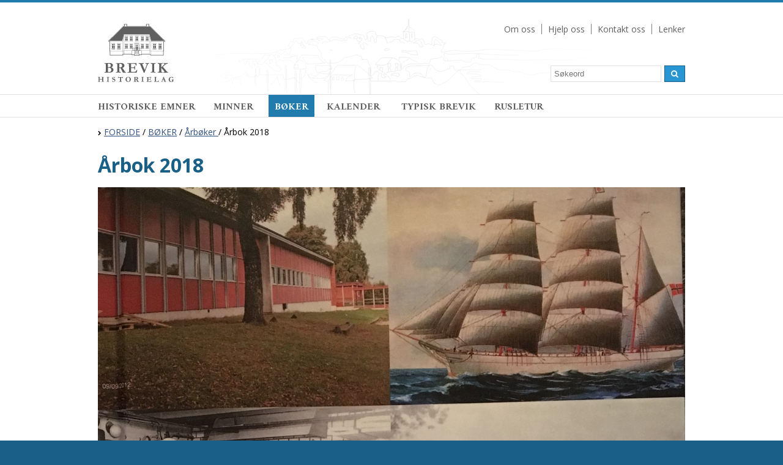

--- FILE ---
content_type: text/html; charset=utf-8
request_url: https://brevikhistorielag.no/boeker/aarboeker/aarbok-2018
body_size: 4233
content:
    <!DOCTYPE html>
<html prefix="og: http://ogp.me/ns#" lang="no"><head>
                                                                            


<script>
    window.ApliaSiteAPI = {
        AJAX_MODULE_API: function (nodeId) {
            return '/mobilemenu/tree/' + nodeId;
        }
    };
</script>



<meta charset="utf-8" />
<meta name="viewport" content="width=device-width, initial-scale=1.0" />


<title>Årbok 2018 - Årbøker  - BØKER - Brevik historielag</title>


    <link rel="canonical" href="http://brevikhistorielag.no/boeker/aarboeker/aarbok-2018" />
<!-- Open Graph data -->
<meta property="og:site_name" content="Brevik historielag" />
<meta property="og:title" content="Årbok 2018" />
<meta property="og:type" content="website" />		    <meta property="og:url" content="http://brevikhistorielag.no/boeker/aarboeker/aarbok-2018" />
	
	<meta property="og:image" content="https://brevikhistorielag.no/var/brevikhist/storage/images/media/images/img_0815/32922-1-nor-NO/trashed/b7f83771ed908bb54ee5194f1bf1bd93_large.jpg" />
			


<!-- <link rel="stylesheet" href="http://webfonts.typetrust.com/131028AFVFGSDQSWFSA/TypeTrust_Webfonts.css" type="text/css" charset="utf-8"> -->


<link rel="stylesheet" href="/extension/gwbase3/design/gwbase/stylesheets/font-awesome.css" type="text/css" />


<link rel="stylesheet" type="text/css" href="/var/brevikhist/cache/public/stylesheets/58f6da99f267485807aebdd6f9b00fb0_1504624092_all.css" />


<link rel="stylesheet" type="text/css" href="/var/brevikhist/cache/public/stylesheets/3419636e4635ad0d17343a3abe2f260d_1482242684_print.css" media="print" />



<link rel="shortcut icon" href="/extension/site/design/site/images/favicon.ico" type="image/x-icon" />



<script type="text/javascript" src="/var/brevikhist/cache/public/javascript/3ae0be1d737546c09c4919ef1d584e9d_1490615013.js" charset="utf-8"></script>



    

    <style type="text/css">
        /*
        Make the Facebook Like box responsive (fluid width)
        https://developers.facebook.com/docs/reference/plugins/like-box/
        */

        /*
        This element holds injected scripts inside iframes that in
        some cases may stretch layouts. So, we're just hiding it.
        */

        #fb-root {
            display: none;
        }

        /* To fill the container and nothing else */

        .fb_iframe_widget, .fb_iframe_widget span, .fb_iframe_widget span iframe[style] {
            width: 100% !important;
        }

    </style>
    <script>

        /*Facebook comments responsive Workaround: */

        (function($,sr){
            // debouncing function from John Hann
            // http://unscriptable.com/index.php/2009/03/20/debouncing-javascript-methods/
            var debounce = function (func, threshold, execAsap) {
                var timeout;

                return function debounced () {
                    var obj = this, args = arguments;
                    function delayed () {
                        if (!execAsap)
                            func.apply(obj, args);
                        timeout = null;
                    };

                    if (timeout)
                        clearTimeout(timeout);
                    else if (execAsap)
                        func.apply(obj, args);

                    timeout = setTimeout(delayed, threshold || 100);
                };
            }
            // smartresize
            jQuery.fn[sr] = function(fn){  return fn ? this.bind('resize', debounce(fn)) : this.trigger(sr); };

        })(jQuery,'smartresize');

        var resizeFBCommentsWidth = function(){
            if ($('.comments-area').length) {
                if ($(".comments-area").width() != document.getElementsByClassName("fb-comments")[0].getAttribute("data-width")) {
                    $(".fb-comments").attr("data-width", $(".comments-area").width());
                }
                $(window).smartresize(function(){
                    if ($(".comments-area").width() != document.getElementsByClassName("fb-comments")[0].getAttribute("data-width")) {
                        $(".fb-comments").attr("data-width", $(".comments-area").width());
                        FB.XFBML.parse($(".comments-area")[0]);
                    }
                });
            }
        };

        $(document).ready(resizeFBCommentsWidth);
    </script>

</head>
<body>
                                                         

<div id="fb-root"></div>
<script>
    (function(d, s, id) {
        var js, fjs = d.getElementsByTagName(s)[0];
        if (d.getElementById(id)) return;
        js = d.createElement(s); js.id = id;
        js.src = "//connect.facebook.net/nb-NO/sdk.js#xfbml=1&version=v2.0";
        fjs.parentNode.insertBefore(js, fjs);
    }(document, 'script', 'facebook-jssdk'));
</script>

<div id="page-bg">
    <div id="page"
         class="hide-content-top hide-content-bottom hide-content-left hide-content-right design-wide">

        <div id="header-bg" class="float-break">
            <header class="page-width">

                <div class="header-gradient">
                    <nav id="extramenu">
<ul>
    
    
            <li><a href="/om-oss" hreflang="no">Om oss</a></li>
            <li><a href="/hjelp-oss" hreflang="no">Hjelp oss</a></li>
            <li><a href="/kontakt-oss" hreflang="no">Kontakt oss</a></li>
            <li><a href="/lenker" hreflang="no">Lenker</a></li>
    

    
    
</ul>
</nav>
                    <div id="logo">
                        <h1>
                            <a href="/" hreflang="no"><span class="image"><span class="text">Brevik historielag</span></span></a>
                        </h1>
                    </div>
                    <div id="searchbox">
                        
                        <form action="/content/search" class="grid-table">
                            <label for="searchtext-full" class="hide">Søkeord:</label>
                            <div class="col-table">
                            <input id="searchtext-full" name="SearchText" type="text" size="12" placeholder="Søkeord"/>
                            <input name="SubTreeArray" type="hidden" value="2" />
                            </div>
                            <div class="col-table width-min">
                            <button><i class="fa fa-search"></i></button>
                            </div>
                        </form>
                        

                    </div>

                    <div id="mobilemenu-control" class="float-break">
                        <a href="/" hreflang="no"><i class="fa fa-bars"></i></a>
                    </div>
                </div>






                <em class="hide"><a href="#content-center">Hopp til hovedinnholdet</a></em>

            </header>
            
<nav id="mobilemenu"
     data-current_nodeid="5333"
     data-root_nodeid="2"
     data-text-top-level="Toppnivå"
     data-text-next-level="Neste nivå"
     data-text-prev-level="Forrige nivå">
    <div class="mobilemenu-showhide">
    </div>
</nav>



<ul id="mobilemenu-custom-panels" style="display: none;">
    <li class="back" data-placement="top">
        
        <form action="/content/search" class="grid-form">
            <div class="grid-form-col w-100">
                <input id="search-extra" name="SearchText" type="text" size="12" placeholder="Søkeord"/>
		        <input name="SubTreeArray" type="hidden" value="2" />
            </div>
            <div class="grid-form-col w-1">
                <button>Søk</button>
            </div>
        </form>
        
    </li>
    </ul>

        </div>

        <div id="topmenu-bg">
            <div id="topmenu-hover">
                <nav id="topmenu" class="page-width float-break">
                    	
	
<ul>    
    <li>
        <a href="/historiske-emner" hreflang="no">HISTORISKE EMNER</a>
        <div class="submenu">                    
<ul>    
    <li>
        <div><a href="/historiske-emner/personer-familier" hreflang="no">Personer | Familier</a></div>
                        
    </li>
    
    <li>
        <div><a href="/historiske-emner/eiendommer-bygninger" hreflang="no">Eiendommer | Bygninger</a></div>
                        
    </li>
    
    <li>
        <div><a href="/historiske-emner/foreninger-fritid" hreflang="no">Foreninger | Fritid</a></div>
                        
    </li>
    
    <li>
        <div><a href="/historiske-emner/offentlig-velferd" hreflang="no">Offentlig | Velferd</a></div>
                        
    </li>
    
    <li>
        <div><a href="/historiske-emner/handel-industri" hreflang="no">Handel | Industri</a></div>
                        
    </li>
    
    <li>
        <div><a href="/historiske-emner/infrastruktur-steder" hreflang="no">Infrastruktur | Steder</a></div>
                        
    </li>
    
    <li>
        <div><a href="/historiske-emner/folketall-tidslinjer" hreflang="no">Folketall | Tidslinjer</a></div>
                        
    </li>
    
    <li>
        <div><a href="/historiske-emner/seilskuter-mannskap" hreflang="no">Seilskuter | Mannskap</a></div>
                        
    </li>
</ul>
                </div>
    </li>
    
    <li>
        <a href="/minner" hreflang="no">MINNER </a>
        <div class="submenu">                    
<ul>    
    <li>
        <div><a href="/minner/folk-deler-minner" hreflang="no">Folk deler minner</a></div>
                        
    </li>
    
    <li>
        <div><a href="/minner/brevikshistorier" hreflang="no"> Brevikshistorier</a></div>
                        
    </li>
    
    <li>
        <div><a href="/minner/minner-paa-youtube" hreflang="no">Minner på youtube</a></div>
                        
    </li>
</ul>
                </div>
    </li>
    
    <li class="selected">
        <a href="/boeker" hreflang="no">BØKER</a>
        <div class="submenu">                    
<ul>    
    <li class="selected">
        <div><a href="/boeker/aarboeker" hreflang="no">Årbøker </a></div>
                        
    </li>
    
    <li>
        <div><a href="/boeker/digitale-boeker" hreflang="no">Digitale bøker</a></div>
                        
    </li>
</ul>
                </div>
    </li>
    
    <li>
        <a href="/kalender" hreflang="no">KALENDER </a>
        <div class="submenu">                                    </div>
    </li>
    
    <li>
        <a href="/typisk-brevik" hreflang="no">TYPISK BREVIK</a>
        <div class="submenu">                    
<ul>    
    <li>
        <div><a href="/typisk-brevik/bilder" hreflang="no">BILDER</a></div>
                        
    </li>
    
    <li>
        <div><a href="/typisk-brevik/brevikssangen" hreflang="no">Brevikssangen</a></div>
                        
    </li>
</ul>
                </div>
    </li>
    
    <li>
        <a href="/rusletur" hreflang="no">RUSLETUR</a>
        <div class="submenu">                                    </div>
    </li>
</ul>
	                </nav>
            </div>
        </div>


                    <div id="path-bg">
                <nav id="path" class="page-width float-break">
<em>
                        <a class="item" href="/">FORSIDE</a>
                    <span class="delimiter"> / </span>                    <a class="item" href="/boeker">BØKER</a>
                    <span class="delimiter"> / </span>                    <a class="item" href="/boeker/aarboeker">Årbøker </a>
                    <span class="delimiter"> / </span>                    <span class="item">Årbok 2018</span>
                    </em>
</nav>
            </div>
                
        <div id="content-middle-bg">
            <div id="content-middle" class="page-width float-break">
                <div id="content-middle-container">

                                                                
                                        <section id="content-center" class="float-break">
                    
                        

<div class="content-view-full">
<div class="class-folder">

<div class="attribute-title">
    <h1>Årbok 2018</h1>
</div>
<div class="attribute-image">
    					     	 	     	 	     	 		        
        
    
    
    
            <img src="/var/brevikhist/storage/images/media/images/img_0815/32922-1-nor-NO/trashed/b7f83771ed908bb54ee5194f1bf1bd93_size-large.jpg"  alt="" title=""/>    
    
            
        <div class="attribute-caption" style="width: 100%"><p>Årbok 2018</p></div>
    
    
    
            	</div>

</div>
</div>
    
            
    	       	    
    

    


    
        

                    
                                                
                            
                            
                            

        

                            
                            
                            
    

        

                        
                                        </section>
                    
                                                                                </div>
            </div>
        </div>

        
        <div id="footer-bg">
            <footer class="page-width float-break">
                                                    
<div class="content-view-children">

    
        
    
    

    
    
    <div class="row equalheight" data-nodeid="5223" data-frontend_edit_enabled="0" data-disablefrontendsorting="1" >
        
            <div class="col  l-3  m-3  s-6 "  data-order_l="0"  data-l="3"  data-order_m="0"  data-m="3"  data-order_s="0"  data-s="6"  data-nodeid="5224"  >
                
<div class="content-view-block">
<div class="class-frontpage-item">

    

    
        <div class="attribute-title">
        <h2>
            Adresse:        </h2>
    </div>
    
        <div class="attribute-short">
        
<p>
Brevik Historielag<br />
Kirkevegen 4<br />3950 Brevik</p>    </div>
    
    
    
    
</div>
</div>            </div>

        
            <div class="col  l-3  m-3  s-6 "  data-order_l="1"  data-l="3"  data-order_m="1"  data-m="3"  data-order_s="1"  data-s="6"  data-nodeid="5225"  >
                
<div class="content-view-block">
<div class="class-frontpage-item">

    

    
        <div class="attribute-title">
        <h2>
            Kontakt epost        </h2>
    </div>
    
        <div class="attribute-short">
        
<p>brevikhistorielag@gmail.com</p>    </div>
    
    
    
    
</div>
</div>            </div>

        
            <div class="col  l-3  m-3  s-br  s-6 "  data-order_l="2"  data-l="3"  data-order_m="2"  data-m="3"  data-order_s="2"  data-s="6"  data-nodeid="5226"  >
                
<div class="content-view-block">
<div class="class-frontpage-item">

    

    
        <div class="attribute-title">
        <h2>
            E-post:        </h2>
    </div>
    
        <div class="attribute-short">
        
<p><a href="mailto:brevikhistorielag@gmail.com" target="_self">brevikhistorielag@gmail.com</a>&nbsp;</p><p><i>fakturaadresse</i>: <a href="mailto:fakatura.bhistorielag@gmail.com" target="_self">faktura.bhistorielag@gmail.com</a></p>    </div>
    
    
    
    
</div>
</div>            </div>

        
            <div class="col  l-3  m-3  s-6 "  data-order_l="3"  data-l="3"  data-order_m="3"  data-m="3"  data-order_s="3"  data-s="6"  data-nodeid="5227"  >
                
<div class="content-view-block">
<div class="class-frontpage-item">

    

    
        <div class="attribute-title">
        <h2>
            Administrasjon:        </h2>
    </div>
    
        <div class="attribute-short">
        
<p><a href="/user/login" target="_self">Logg inn</a></p>    </div>
    
    
    
    
</div>
</div>            </div>

            </div></div>
                            </footer>
        </div>

    </div>
</div>

<div id="credits-bg">
    <div id="credits" class="page-width float-break">

        <address>
            Developed by <a
                    href="http://aplia.no">Aplia</a> - Powered by <a
                    href="http://ez.no">eZ Publish</a> - <a
                    href="/cookies/list">Informasjonskapsler</a>
        </address>

    </div>
</div>




<script type="text/javascript">
  var gaJsHost = (("https:" == document.location.protocol) ? "https://ssl." : "http://www.");
  document.write(unescape("%3Cscript src='" + gaJsHost + "google-analytics.com/ga.js' type='text/javascript'%3E%3C/script%3E"));
</script>

<script type="text/javascript">
  try {    var pageTracker = _gat._getTracker("UA-24276844-1");
    pageTracker._trackPageview();
  } catch(err) {}
</script></body>
</html>


--- FILE ---
content_type: text/css
request_url: https://brevikhistorielag.no/var/brevikhist/cache/public/stylesheets/58f6da99f267485807aebdd6f9b00fb0_1504624092_all.css
body_size: 9532
content:

@import url('https://fonts.googleapis.com/css?family=Amiri:400,400i,700,700i');
@import url('https://fonts.googleapis.com/css?family=Open+Sans:400,400i,700,700i');
div#ezwt
{
margin: 0;
width: 100%;
position: relative;
}
body.floating-wt div#ezwt
{
position: fixed;
z-index: 9999;
top: 0px;
left: 0px;
-moz-box-shadow: 0px 5px 5px rgba(0, 0, 0, 0.5);
-webkit-box-shadow: 0px 5px 5px rgba(0, 0, 0, 0.5);
box-shadow: 0px 5px 5px rgba(0, 0, 0, 0.5);
}
body.floating-wt div#ezwt:hover
{
opacity: 1.0;
}
div#ezwt-content
{
padding: 4px 70px;
text-align: center;
background: transparent url(/extension/ezwt/design/standard/images/websitetoolbar/dark_back.png) repeat left top;
}
body.floating-wt div#ezwt-content
{
border-bottom: 1px solid #44484d;
}
div#ezwt div.ezwt-actiongroup
{
display: inline-block;
vertical-align: top;
padding: 1px 4px;
border: 4px solid rgba(255, 255, 255, 0.1);
-moz-border-radius: 5px;
-webkit-border-radius: 5px;
border-radius: 5px;
min-height: 28px;
}
div#ezwt div.ezwt-actiongroup:hover {
border: 4px solid #567975;
-webkit-transition: all 300ms ease;
-moz-transition: all 300ms ease;
-ms-transition: all 300ms ease;
-o-transition: all 300ms ease;
transition: all 300ms ease;
}
body.ie6 div#ezwt div.ezwt-actiongroup, body.ie7 div#ezwt div.ezwt-actiongroup
{
display: inline;
clear: none;
}
div#ezwt-ooaction
{
background-image: url(/extension/ezwt/design/standard/images/websitetoolbar/ezwt-oo-logo.png);
background-position: 2px 5px;
background-repeat: no-repeat;
padding-left: 67px!important;
}
div#ezwt-ezlogo
{
position: absolute;
top: 10px;
left: 10px;
}
div#ezwt-help
{
position: absolute;
top: 14px;
right: 15px;
}
div#ezwt-help a
{
font-weight: bold;
color: #b7b7b7;
padding: 0 2px 0 2px;
text-decoration: none;
display: block;
}
div#ezwt-help a:hover {
color: #ffe9bd;
}
div#ezwt form
{
margin: 0 auto 0 auto;
padding: 0;
display: inline;
}
div#ezwt select, div#ezwt input
{
font-family: Arial, Helvetica, sans-serif;
font-size: 0.85em;
}
div#ezwt select
{
color: #4a5054;
border: 1px solid #ccd2d6;
border-color: #abb1b5 #dbe1e5 #dbe1e5 #abb1b5;
margin: 3px 0 0 0;
height: 25px;
vertical-align: top;
}
div#ezwt input
{
margin: 1px 0 0 0;
}
div#ezwt input.button, div#ezwt input.defaultbutton, div#ezwt input.button-disabled
{
color: #b7b7b7;
vertical-align: top;
margin: 2px 0 3px 0;
border: 1px solid #3a3d41;
-moz-box-shadow: inset 1px 1px #6f6e6b, 1px 1px #6f6e6b;
-webkit-box-shadow: inset 1px 1px #6f6e6b, 1px 1px #6f6e6b;
box-shadow: inset 1px 1px #6f6e6b, 1px 1px #6f6e6b;
text-shadow: none;
padding: 2px 7px;
background: transparent;
}
div#ezwt input.defaultbutton[name=PublishButton] {
background-color: #567975;
color: #f5f3dd;
}
div#ezwt input.button:hover, div#ezwt input.defaultbutton:hover
{
background-color: rgba(0, 0, 0, 0.2);
color: #ffe9bd;
}
div#ezwt input.button:active, div#ezwt input.defaultbutton:active
{
background-color: rgba(0, 0, 0, 0.3);
-moz-box-shadow: inset 0 0 3px #000;
-webkit-box-shadow: inset 0 0 3px #000;
box-shadow: inset 0 0 3px #000;
color: #ff8300;
}
div#ezwt input.defaultbutton[name=PublishButton]:hover {
background-color: #425c59;
color: #f5f3dd;
}
div#ezwt input.ezwt-input-image, div#ezwt div.ezwt-actiongroup a img
{
margin: 2px 0px -3px 0px;
border: 1px solid #3a3d41;
-moz-box-shadow: inset 1px 1px #6f6e6b, 1px 1px #6f6e6b;
-webkit-box-shadow: inset 1px 1px #6f6e6b, 1px 1px #6f6e6b;
box-shadow: inset 1px 1px #6f6e6b, 1px 1px #6f6e6b;
padding: 5px;
-moz-border-radius: 3px;
-webkit-border-radius: 3px;
border-radius: 3px;
}
div#ezwt input.ezwt-input-image:hover, div#ezwt div.ezwt-actiongroup a:hover img
{
background-color: rgba(0, 0, 0, 0.2);
}
div#ezwt input.ezwt-input-image:active, div#ezwt div.ezwt-actiongroup a:active img
{
background-color: rgba(0, 0, 0, 0.3);
-moz-box-shadow: inset 0 0 3px #000;
-webkit-box-shadow: inset 0 0 3px #000;
box-shadow: inset 0 0 3px #000;
}
div#ezwt .disabled, div#ezwt input.button-disabled, div#ezwt input.ezwt-input-image.disabled, div#ezwt select.disabled
{
background: transparent url(/extension/ezwt/design/standard/images/websitetoolbar/diagonal_pattern.png) repeat center left;
border-color: transparent;
-moz-box-shadow: none;
-webkit-box-shadow: none;
box-shadow: none;
cursor: default;
}
table#ezwt-sort-list tr.ezwt-sort-drag-handler
{
cursor: move;
}
.hide
{
display: none;
}
.float-break
{
height: 1%;
}
.float-break:after
{
content: "-";
height: 0;
font-size: 0;
visibility: hidden;
display: block;
clear: both;
}
*, *:before, *:after
{
-webkit-box-sizing: border-box;
-moz-box-sizing: border-box;
box-sizing: border-box;
}
html
{
font-size: 62.5%;
overflow-y: scroll;
}
body
{
font-family: 'Open Sans', sans-serif;
font-size: 1.6rem;
font-weight: 400;
line-height: 1.25;
color: #000000;
}
header, section, article, footer, nav
{
display: block;
}
h1, h2, h3, h4, h5, h6
{
color: #195f86;
line-height: 1;
margin: 15px 0 10px 0;
}
h1:first-child, h2:first-child, h3:first-child, h4:first-child, h5:first-child, h6:first-child
{
margin-top: 0;
}
h1
{
font-size: 2em;
}
h2
{
font-size: 2rem;
}
h3
{
font-size: 1.8rem;
}
h4, h5, h6
{
font-size: 1.7rem;
}
p
{
margin: 0;
}
* + p
{
margin-top: 10px;
}
a
{
color: #305080;
text-decoration: underline;
}
a:hover
{
color: #000000;
text-decoration: underline;
}
a img
{
border: none;
}
h1 a, h2 a, h3 a, h4 a, h5 a, h6 a
{
color: #195f86;
text-decoration: none;
}
h1 a:hover, h2 a:hover, h3 a:hover, h4 a:hover, h5 a:hover, h6 a:hover
{
color: #195f86;
text-decoration: underline;
}
strong, b
{
font-weight: 700;
}
em, i
{
font-style: italic;
}
pre, code
{
font-family: "Courier New", Courier, monospace;
font-size: 1.3rem;
}
pre
{
background-color: #f8f8f8;
margin: 10px 0 10px 0;
padding: 9px;
border: 1px solid #e0e0e0;
}
table
{
width: 100%;
margin: 0 0 10px 0;
padding: 0;
border-spacing: 0;
}
th, td
{
padding: 5px 0 0 10px;
vertical-align: top;
text-align: left;
}
tr:first-child th, tr:first-child td
{
padding-top: 0;
}
th:first-child, td:first-child
{
padding-left: 0;
}
table.list
{
width: 100%;
margin: 10px 0 10px 0;
border: 1px #e0e0e0;
border-style: solid none none solid;
}
table.list th, table.list td
{
padding: 5px 10px;
border: 1px #e0e0e0;
border-style: none solid solid none;
text-align: left;
vertical-align: top;
}
table.list th
{
font-weight: 700;
background-color: #e0e0e0;
white-space: nowrap;
}
table.list td
{
font-weight: 400;
}
tr.bglight
{
background-color: #f8f8f8;
}
tr.bgdark
{
background-color: #f0f0f0;
}
table.responsive-transform
{
width: 100%;
border: 1px #808080;
border-style: solid none none solid;
border-spacing: 0;
}
table.responsive-transform tr:nth-child(2n+0)
{
background-color: #f0f0f0;
}
table.responsive-transform tr:nth-child(2n+1)
{
background-color: #d0d0d0;
}
table.responsive-transform th, table.responsive-transform td
{
padding: 5px 10px;
border: 1px #808080;
border-style: none solid solid none;
text-align: left;
vertical-align: middle;
}
table.responsive-transform th
{
color: #ffffff;
background-color: #a0a0a0;
}
ul, ol
{
margin: 15px 0;
padding: 0;
}
ul
{
margin-left: 2rem;
list-style-type: disc;
}
ol
{
margin-left: 2.5rem;
}
li
{
margin: 5px 0 0 0;
}
li:first-child
{
margin-top: 0;
}
div.attribute-short li, div.attribute-long li
{
list-style-type: none;
}
div.attribute-short li:before, div.attribute-long li:before
{
content: '';
width: 0.6rem;
height: 0.6rem;
background-color: #808080;
margin: 0.6rem 0 0 -1.5rem;
border-radius: 50%;
float: left;
}
li ul, li ol
{
margin: 15px 0 15px 1.3rem;
}
dl
{
margin: 10px 0 10px 0;
padding: 0;
}
dt
{
font-weight: 700;
font-style: normal;
margin: 0 0 0.5rem 0;
}
dd
{
font-weight: 400;
font-style: italic;
margin: 0 0 0.5rem 2.5rem;
}
img
{
display: block;
}
form
{
margin: 0;
padding: 0;
}
label
{
font-weight: 700;
display: block;
}
button, input, select, textarea
{
font-family: Arial, Helvetica, sans-serif;
font-size: 1.3rem;
border-radius: 0;
}
input[type='text'], input[type='password'], textarea
{
padding: 2px;//5px 5px 0 2px;
outline: none;
border: 1px solid #e0e0e0;
}
optgroup
{
font-weight: 700;
font-style: normal;
}
fieldset
{
margin: 10px 0;
padding: 5px 10px 10px 10px;
border: 1px solid #e0e0e0;
}
legend
{
font-weight: 700;
margin: 0 0 0 -5px;
padding: 0 5px;
position: relative;
left: 0;
}
fieldset label
{
font-weight: 400;
margin: 0.25em 0;
}
label input[type='checkbox']
{
vertical-align: middle;
position: relative;
top: -1px;
}
fieldset button
{
margin-top: 5px;
}
button, input[type='submit'], input[type='button'], a.button
{
border: 1px solid #195f86;
background-color: #2896d2;
color: #ffffff;
padding: 5px 10px;
margin-left: 5px;
display: inline-block;
cursor: pointer;
}
button.defaultbutton, input.defaultbutton
{
color: #ffffff;
background-color: #40a040;
}
a.button
{
text-decoration: none;
}
blockquote{
display:block;
padding: 15px 20px 15px 45px;
margin: 0 0 20px;
position: relative;
}
blockquote::after{
content: "";
}
blockquote a{
text-decoration: none;
background: #eee;
cursor: pointer;
padding: 0 3px;
}
blockquote a:hover{
color: #666;
}
blockquote em{
font-style: italic;
}
hr, div.hr
{
height: 1px;
color: #ffffff;
border: 1px #e0e0e0;
border-style: solid none none none;
}
div.hr
{
margin: 10px 0 10px 0;
}
div.hr hr
{
display: none;
}
.row:before, .row:after
{
content: "-";
height: 0;
visibility: hidden;
display: block;
clear: both;
}
.row
{
margin: -30px -15px 0 -15px;
clear: both;
}
.row.nospacing-x
{
margin-right: 0;
margin-left: 0;
}
.row.nospacing-y
{
margin-top: 0;
}
.row.nospacing-y > .col
{
margin-top: 0;
}
.row .col
{
margin-top: 30px;
padding: 0 15px;
float: left;
}
.row.nospacing-x .col
{
padding: 0;
}
.row .l-1
{
width: 8.3333%;
}
.row .l-1-0909090909091
{
width: 9.09%;
}
.row .l-1-2
{
width: 10%;
}
.row .l-1-3333333333333
{
width: 11.11%;
}
.row .l-1-5
{
width: 12.5%;
}
.row .l-1-7142857142857
{
width: 14.28%;
}
.row .l-2
{
width: 16.6667%;
}
.row .l-2-4
{
width: 20%;
}
.row .l-3
{
width: 25%;
}
.row .l-4
{
width: 33.3333%;
}
.row .l-5
{
width: 41.6667%;
}
.row .l-6
{
width: 50%;
}
.row .l-7
{
width: 58.3333%;
}
.row .l-8
{
width: 66.6667%;
}
.row .l-9
{
width: 75%;
}
.row .l-10
{
width: 83.3333%;
}
.row .l-11
{
width: 91.6667%;
}
.row .l-12
{
width: 100%;
}
.row .l-br
{
clear: both;
}
.l-hide
{
display: none;
}
.grid-table
{
width: 100%;
display: table;
}
.row-table
{
display: table-row;
}
.col-table
{
display: table-cell;
vertical-align: middle;
}
.grid-form
{
width: 100%;
display: table;
}
.grid-form-row
{
display: table-row;
}
.grid-form-col
{
padding: 0.5rem 0.5rem;
display: table-cell;
vertical-align: middle;
}
.grid-form-col .grid-form
{
}
.grid-form .w-1
{
width: 1% !important;
}
.grid-form .w-10
{
width: 10% !important;
}
.grid-form .w-20
{
width: 20% !important;
}
.grid-form .w-25
{
width: 25% !important;
}
.grid-form .w-30
{
width: 30% !important;
}
.grid-form .w-33
{
width: 33.33% !important;
}
.grid-form .w-40
{
width: 40% !important;
}
.grid-form .w-50
{
width: 50% !important;
}
.grid-form .w-60
{
width: 60% !important;
}
.grid-form .w-66
{
width: 66.67% !important;
}
.grid-form .w-70
{
width: 70% !important;
}
.grid-form .w-75
{
width: 75% !important;
}
.grid-form .w-80
{
width: 80% !important;
}
.grid-form .w-90
{
width: 90% !important;
}
.grid-form .w-100
{
width: 100% !important;
}
.grid-form .w-auto
{
width: auto !important;
}
.grid-form-col:first-child
{
padding-left: 0;
}
.grid-form-col:last-child
{
padding-right: 0;
}
.grid-form-col.nowrap
{
white-space: nowrap;
}
.grid-form label
{
font-weight: 700;
margin-top: -0.25rem;
margin-bottom: 0.25rem;
display: block;
}
.grid-form label:last-child
{
margin: 0;
}
.grid-form input[type='text'], .grid-form input[type='password'], .grid-form textarea, .grid-form select
{
font-size: 100%;
width: 100%;
margin: 0;
border: 1px solid #e0e0e0;
}
.grid-form p
{
margin: 0;
}
.grid-form p + p
{
margin-top: 0.5rem;
}
.grid-form button
{
font-size: 100%;
display: inline-block;
}
.grid-form button + button
{
margin-left: 0.5rem;
}
@media (max-width: 800px)
{
.grid-form.m-br + .grid-form
{
margin-top: 0.5rem;
}
.grid-form.m-br div.grid-form-row
{
width: 100% !important;
display: block;
}
.grid-form.m-br > div.grid-form-row + div.grid-form-row
{
margin-top: 0.8rem;
}
.grid-form.m-br > div.grid-form-row > div.grid-form-col
{
width: 100% !important;
padding: 0;
display: block;
}
.grid-form.m-br > div.grid-form-row > div.grid-form-col.label label
{
margin-bottom: 0.25rem;
}
.grid-form.m-br > div.grid-form-row > div.grid-form-col.label-input + div.grid-form-col.label-input
{
margin-top: 0.8rem;
}
.grid-form.m-br > div.grid-form-row > div.grid-form-col.button button
{
margin-top: 0.5rem;
margin-bottom: 0.5rem;
}
}
@media (max-width: 600px)
{
.grid-form.s-br + .grid-form
{
margin-top: 0.5rem;
}
.grid-form.s-br div.grid-form-row
{
width: 100% !important;
display: block;
}
.grid-form.s-br > div.grid-form-row + div.grid-form-row
{
margin-top: 0.8rem;
}
.grid-form.s-br > div.grid-form-row > div.grid-form-col
{
width: 100% !important;
padding: 0;
display: block;
}
.grid-form.s-br > div.grid-form-row > div.grid-form-col.label label
{
margin-bottom: 0.25rem;
}
.grid-form.s-br > div.grid-form-row > div.grid-form-col.label-input + div.grid-form-col.label-input
{
margin-top: 0.8rem;
}
.grid-form.s-br > div.grid-form-row > div.grid-form-col.button button
{
margin-top: 0.5rem;
margin-bottom: 0.5rem;
}
}
div.block
{
margin: 0.5em 0;
}
.width-max, .box
{
width: 100%;
}
.width-half, .half-box
{
width: 50%;
}
.width-min
{
width: 1%;
}
.float-break:after
{
content: "-";
height: 0;
font-size: 0;
visibility: hidden;
display: block;
clear: both;
}
.hide, .spamfilter
{
display: none;
}
div.ezoeItemCustomTag:before
{
content: attr(customattributes);
font-weight: 700;
color: #ffffff;
background-color: #5090c0;
margin: -0.5em -0.5em 0.5em -0.5em;
padding: 0.5em;
display: block;
}
body
{
background-color: #195f86;
margin: 0;
padding: 0 0 20px 0;
}
div#page
{
max-width: 1000px;
background-color: #ffffff;
margin: 0 auto;
}
div#page.design-wide
{
max-width: none;
padding: 0;
}
.page-width
{
width: 100%;
max-width: 1000px;
margin: 0 auto;
}
div#page.design-wide .page-width
{
max-width: 1000px;
padding: 0 20px;
}
div.header-gradient
{
background: linear-gradient(to right, rgba(255,255,255,1) 0%, rgba(255,255,255,1) 10%, rgba(255,255,255,0.5) 50%, rgba(255,255,255,0.5) 50%, rgba(255,255,255,1) 90%, rgba(255,255,255,1) 100%);
padding: 20px 0;
}
div#header-bg
{
border-top: 4px solid #217bac;
}
div#page.design-wide div#header-bg
{
padding-top: 15px;
}
header
{
min-height: 80px;
position: relative;
background: url('/extension/site/design/site/images/brevik.svg') calc(50% + 70px) 200% no-repeat;
background-clip: content-box;
background-size: 725px auto;
}
#header-bg
{
background-color: #ffffff;
}
div#logo
{
height: 95px;
width: 125px;
}
div#page.design-wide div#logo
{
left: 20px;
}
div#logo h1
{
margin: 0;
}
div#logo a, div#logo span.image
{
display: block;
}
div#logo a
{
text-decoration: none;
}
div#logo span.image
{
height: 95px;
width: 125px;
background: url(/extension/site/design/site/images/brevikhistorielag-logo.svg) top left no-repeat;
background-size: contain;
}
div#logo a span.text
{
display: none;
}
div#mobilemenu-control a, nav#mobilemenu
{
display: none;
}
div#searchbox
{
width: 220px;
text-align: right;
position: absolute;
right: 0;
bottom: 20px;
}
div#page.design-wide div#searchbox
{
right: 20px;
}
div#searchbox input
{
padding: 5px;
border: 1px solid #e0e0e0;
width: 100%;
}
div#searchbox button
{
border: 1px solid #195f86;
background-color: #2896d2;
color: white;
padding: 5px 10px;
margin-left: 5px;
display: inline-block;
cursor: pointer;
}
nav#extramenu
{
font-size: 1.4rem;
float: right;
}
nav#extramenu ul
{
margin: 0;
padding: 0;
}
nav#extramenu li
{
margin: 0 0 0 10px;
padding: 0 0 0 10px;
border: 1px solid #808080;
border-style: none none none solid;
float: left;
list-style-type: none;
list-style-image: none;
}
nav#extramenu li:first-child
{
border-left: none;
}
nav#extramenu a
{
color: #606060;
text-decoration: none;
}
nav#extramenu a:hover
{
text-decoration: underline;
}
nav#extramenu li.language-selector span.text {
display: none;
}
nav#extramenu li.language-selector span.flag
{
width: 24px;
height: 16px;
background: 50% 50% no-repeat;
display: inline-block;
position: relative;
top: 1px;
}
nav#extramenu li.language-selector span.flag.nor-NO
{
background-image: url(/extension/site/design/site/images/no.gif);
}
nav#extramenu li.language-selector span.flag.swe-SE
{
background-image: url(/extension/site/design/site/images/se.gif);
}
nav#extramenu li.language-selector span.flag.dan-DK
{
background-image: url(/extension/site/design/site/images/dk.gif);
}
nav#extramenu li.language-selector span.flag.fin-FI
{
background-image: url(/extension/site/design/site/images/fi.gif);
}
nav#extramenu li.language-selector span.flag.eng-GB
{
background-image: url(/extension/site/design/site/images/en.gif);
}
nav#extramenu li.language-selector span.flag.ger-DE
{
background-image: url(/extension/site/design/site/images/de.gif);
}
div#topmenu-bg
{
border: 1px #e0e0e0;
border-style: solid none;
margin-bottom: 20px;
position: relative;
}
div#topmenu-bg.stuck
{
position: fixed;
top: 0;
left: 0;
box-shadow: 0 2px 4px rgba(0, 0, 0, .3);
width: 100%;
z-index: 999;
}
nav#topmenu
{
position: relative;
z-index: 1000;
}
nav#topmenu strong
{
margin-left: 10px;
display: none;
}
nav#topmenu div.submenu, nav#topmenu li.topextra
{
display: none;
}
nav#topmenu div.dropdownmenu
{
position: absolute;
top: 36px;
border: 1px #e0e0e0;
border-style: none solid solid solid;
left: -1px;
display: none;
z-index: 1;
-webkit-box-shadow: 0px 10px 20px -5px rgba(0,0,0,0.25);
-moz-box-shadow: 0px 10px 20px -5px rgba(0,0,0,0.25);
box-shadow: 0px 10px 20px -5px rgba(0,0,0,0.25);
}
nav#topmenu div.dropdownmenu a
{
font-size: 1.4rem;
}
nav#topmenu > ul
{
margin: 0 -10px !important;
}
nav#topmenu ul
{
margin: 0;
padding: 0;
position: relative;
z-index: 1;
}
nav#topmenu div.dropdownmenu ul
{
min-width: 200px;
}
nav#topmenu div.dropdownmenu ul ul
{
display: none;
}
nav#topmenu li
{
margin: 0 10px 0 0;
padding: 0;
float: left;
list-style-type: none;
list-style-image: none;
position: relative;
}
nav#topmenu li li
{
margin: 0;
padding: 0;
border: none;
float: none;
}
nav#topmenu a
{
transition: all ease .10s;
font-family: 'Amiri', serif;
font-size: 2rem;
color: #000000;
padding: 10px 10px 6px 10px;
text-decoration: none;
display: block;
white-space: pre;
position: relative;
font-size: 1.6rem;
color: #606060;
font-weight: bold;
}
nav#topmenu li.selected > a
{
color: #ffffff;
background-color: #217bac;
}
nav#topmenu ul ul, nav#topmenu li.current a.children.menuhover, nav#topmenu a.children.menuhover
{
color: #000000;
background-color: #f8f8f8;
}
nav#topmenu ul ul
{
background-image: -o-linear-gradient( top, #f8f8f8, #f8f8f8 100.0%);
background-image: -ms-linear-gradient( top, #f8f8f8, #f8f8f8 100.0%);
background-image: -moz-linear-gradient( top, #f8f8f8, #f8f8f8 100.0%);
background-image: -webkit-linear-gradient( top, #f8f8f8, #f8f8f8 100.0%);
}
nav#topmenu a.children.menuhover
{
position: relative;
}
nav#topmenu a:hover
{
color: #ffffff !important;
background-color: #217bac !important;
}
div#mobilemenu-control a, nav#mobilemenu
{
display: none;
}
div#path-bg
{
margin: -5px 0 25px 0;
clear: both;
}
nav#path
{
font-size: 1.4rem;
padding: 0;
}
nav#path em
{
font-style: normal;
}
nav#path em:before
{
font-family: 'FontAwesome';
font-size: 0.8rem;
content: '\f054';
display: inline-block;
}
nav#path i
{
font-size: 1.1rem;
}
div.hide-content-top section#content-top
{
display: none;
}
section#content-top
{
margin-bottom: 20px;
}
div#page.design-wide div.content-focus
{
}
div#page.design-wide section#content-top
{
max-width: 100%;
padding: 0;
}
div.hide-content-left div#content-left-area
{
padding-left: 0;
}
div.hide-content-right div#content-right-area
{
padding-right: 0;
}
div#content-middle-container
{
width: 100%;
display: table;
}
section#content-left, section#content-center, section#content-right
{
display: table-cell;
vertical-align: top;
}
section#content-left
{
width: 25%;
padding-right: 15px;
}
div.hide-content-left section#content-left
{
display: none;
}
nav#sidemenu ul, nav#sidemenu li
{
margin: 0;
padding: 0;
list-style-type: none;
list-style-image: none;
}
nav#sidemenu ul
{
border-top: 1px solid #e0e0e0;
}
nav#sidemenu ul ul
{
border-top: none;
}
nav#sidemenu li
{
border-bottom: 1px solid #e0e0e0;
}
nav#sidemenu li li
{
margin-top: -5px;
border-bottom: none;
}
nav#sidemenu a
{
color: #000000;
padding: 10px 10px;
text-decoration: none;
display: block;
}
nav#sidemenu li.selected > a
{
font-weight: bold;
}
nav#sidemenu li li a
{
padding-left: 30px;
}
nav#sidemenu li li li a
{
padding-left: 50px;
}
nav#sidemenu li li li li a
{
padding-left: 70px;
}
nav#sidemenu li li li li li a
{
padding-left: 90px;
}
nav#sidemenu a:hover
{
color: #ffffff;
background-color: #217bac;
}
section#content-center
{
padding: 0 5px;
}
div.hide-content-left section#content-center
{
padding-left: 0;
}
div.hide-content-right section#content-center
{
padding-right: 0;
}
section#content-right
{
width: 25%;
padding-left: 15px;
}
div.hide-content-right section#content-right
{
display: none;
}
div.hide-content-bottom section#content-bottom
{
display: none;
}
div#footer-bg
{
border-top:1px solid #e0e0e0;
margin-top: 25px;
padding-bottom: 20px;
background-color: #195f86;
color: #ffffff;
}
footer
{
text-align: left;
font-size: 1.2rem;
}
footer h2
{
color: #ffffff;
font-size: 1.6rem !important;
}
footer h3
{
font-size: 1.3rem;
font-weight: bold;
margin-bottom: 10px;
}
footer a, footer a:hover
{
color: #ffffff;
}
footer ul, footer li
{
list-style-type: none;
list-style-image: none;
}
footer ul
{
margin: 0 !important;
padding: 0;
}
footer li
{
margin: 5px 0 0 0;
}
footer li:first-child
{
margin-top: 0;
}
div#sociallinks li
{
display: inline-block;
margin-top: 3px;
}
div#sociallinks li:first-child
{
margin-top: 0;
}
div#sociallinks i
{
margin-right: 5px;
}
div#sociallinks a
{
font-size: 3.2rem;
color: #ccc;
margin-left: 2px;
text-decoration: none;
}
div#sociallinks a:hover
{
color: #ccc;
text-decoration: none;
}
footer address
{
font-style: normal;
text-align: left;
}
footer address p
{
margin-bottom: 5px;
}
footer address p:first-child
{
margin-top: 0;
}
div#loginbox label
{
font-weight: normal;
margin: 10px 0 3px 0;
}
div#loginbox label:first-child
{
margin-top: 0;
}
div#loginbox div.forgotpassword
{
margin-top: 10px;
float: right;
}
div#loginbox div.forgotpassword p
{
margin: 0;
}
div#loginbox input.button
{
margin-top: 10px;
}
div#credits
{
font-size: 1.1rem;
margin: 20px auto 0 auto;
text-align: center;
}
div#credits a, div#credits address
{
color: #808080;
color: #ffffff;
}
div#credits address
{
font-style: normal;
padding:  0 10px;
}
ul.mobilemenu-append {
display: none;
}
div.attribute-image div.attribute-caption p
{
font-weight: normal;
color: #000000;
background-color: #f0f0f0;
padding: 5px 10px;
}
div.attribute-image img, div.attribute-image-embed img
{
width: 100%;
}
div.attribute-link
{
font-size: 1.2rem;
margin-top: 10px;
}
.l-hide
{
display: none;
}
div.factbox
{
margin: 1rem 0;
background-color: #f8f8f8;
border: 1px solid #f0f0f0;
padding: 1.5rem 2rem;
clear: both;
}
blockquote
{
font-size: 2rem;
font-style: italic;
width: 50%;
background-color: #f8f8f8;
border: 1px solid #f0f0f0;
margin: 1rem 0 1rem 2rem;
padding: 1.5rem 2rem;
clear: both;
float: right;
position: relative;
}
div.content-view-full blockquote *
{
position: relative;
z-index: 1;
}
div.content-view-full blockquote p:before
{
font-family: 'FontAwesome';
content: '\f10e';
font-size: 5rem;
color: #e8e8e8;
display: inline-block;
position: absolute;
top: 5px;
left: -15px;
z-index: -1;
}
div.content-view-full blockquote p + p:before
{
content: '';
display: none;
}
div.content-view-full blockquote span + p
{
margin-top: 0;
}
div.content-view-full div.attribute-title h1
{
margin: 5px 0 20px 0;
}
div.content-view-full div.attribute-byline
{
font-size: 1.1rem;
margin-bottom: 10px;
}
div.content-view-full div.attribute-byline p.author
{
width: 48%;
float: left;
}
div.content-view-full div.attribute-byline p.date
{
width: 48%;
float: right;
text-align: right;
}
div.content-view-full > * > div.attribute-image
{
margin: 15px 0;
}
div.content-view-full > * > div.attribute-short
{
font-size: 2.4rem;
margin-top: 10px;
}
div.content-view-full div.attribute-short + div.attribute-long
{
margin-top: 10px;
}
div.content-view-children
{
clear: both;
}
div.content-view-children, div.content-view-list, div.content-view-full + div.content-view-full div.class-frontpage-block div.content-view-children
{
margin-top: 20px;
}
div.class-frontpage-block div.content-view-children
{
margin-top: 0;
}
div.class-frontpage-block + div.class-frontpage-block
{
margin-top: 20px;
}
div.class-frontpage-block > div.attribute-title
{
margin-top: 40px;
border-top: 1px solid #e0e0e0;
}
div.class-frontpage-block > div.attribute-title h2
{
font-family: 'Amiri', serif;
font-size: 2.6rem;
color: #195f86;
text-align: center;
margin: -1.35rem 0 20px 0;
}
div.class-frontpage-block > div.attribute-title h2 span
{
background-color: #ffffff;
padding: 0 40px;
display: inline-block;
}
div.content-view-line
{
clear: both;
}
div.content-view-line:after
{
content: "-";
height: 0;
visibility: hidden;
display: block;
clear: both;
}
div.content-view-line + div.content-view-line
{
margin-top: 20px;
}
div.content-view-line div.attribute-title h2
{
margin-top: 0;
}
div.content-view-line > * > div.attribute-image
{
width: 200px;
margin: 0 0 0 10px;
float: right;
}
div.content-view-block div.attribute-title:first-child h2
{
margin-top: 0;
}
div.content-view-block div.attribute-image + div.attribute-title h2
{
margin-top: 15px;
}
.l-1 div.content-view-block div.attribute-title h2, .l-2 div.content-view-block div.attribute-title h2
{
font-size: 1.3rem;
}
.l-3 div.content-view-block div.attribute-title h2, .l-4 div.content-view-block div.attribute-title h2
{
font-size: 2rem;
}
div.content-view-block div.attribute-icon
{
text-align: center;
}
div.infobox, div.bannerbox
{
clear: both;
}
div.infobox + div.infobox, div.infobox + div.bannerbox, div.bannerbox + div.bannerbox, div.bannerbox + div.infobox
{
margin-top: 20px;
}
div.infobox
{
background-color: #f4f8fb;
padding: 10px;
}
div.content-view-box > div.attribute-title
{
}
div.content-view-box > div.attribute-title > h2
{
font-weight: 700;
color: #404040;
}
div.content-view-box > div.attribute-title > h2 a
{
color: #404040;
}
div.content-view-box div.attribute-title h2, div.content-view-box div.attribute-title h3
{
margin: 0 0 5px 0;
}
div.content-view-box + div.content-view-box
{
margin-top: 10px;
}
div.content-view-box ul
{
margin: 5px 0 5px 1rem;
}
div.content-view-box div.content-view-list
{
margin-top: 10px;
}
div.content-view-boxline + div.content-view-boxline
{
margin-top: 10px;
}
div.object-right, div.object-left, div.object-center
{
margin-top: 5px !important;
margin-bottom: 5px !important;
}
div.object-right
{
margin-left: 20px !important;
float: right;
}
div.object-left
{
margin-right: 20px !important;
float: left;
}
div.object-center
{
margin: 10px 0;
text-align: center;
}
div.object-center > *
{
margin: 0 auto;
}
div.content-view-embed div.attribute-image
{
margin: 0 auto;
float: none;
text-align: center;
}
div.content-view-embed div.attribute-image p
{
margin: 0;
}
div.attribute-image-embed img
{
width: 100%;
}
div.attribute-image-embed.size-large
{
width: 100% !important;
}
div.attribute-image-embed.size-medium
{
width: 50% !important;
}
div.attribute-image-embed.size-small
{
width: 33% !important;
}
a.mime-icon {
padding-left: 20px;
background-repeat: no-repeat;
height: 20px;
display: block;
}
div.content-view-embed > a > img {
float: left;
margin-right: 7px;
}
div.slideshow-wrapper
{
margin: 0 auto;
}
div#page.design-wide div#topmenu-bg + div#content-top-bg > * > div.slideshow
{
margin-top: -20px;
}
div.slideshow
{
margin: 0 auto;
position: relative;
clear: both;
}
div.slideshow div.slide
{
width: 100%;
}
div.slideshow-controls p
{
margin: 0;
}
div.slideshow-controls a
{
font-size: 1.6rem;
padding: 0;
text-decoration: none;
position: absolute;
display: block;
top: 40%;
z-index: 500;
}
div.slideshow-controls i:first-child
{
color: rgba(255, 255, 255, 0.5);
}
div.slideshow-controls i:last-child
{
color: rgba(0, 0, 0, 1);
}
div.slideshow-controls a.slide-previous
{
left: 5px;
}
div.slideshow-controls a.slide-next
{
right: 5px;
}
div.slideshow-slides
{
position: relative;
}
div.class-slidebanner
{
position: relative;
}
div.class-slidebanner div.attribute-image
{
margin: 0 !important;
padding: 0 !important;
float: none;
}
div.class-slidebanner img
{
width: 100%;
display: block;
}
div.class-slidebanner div.banner-overlay
{
width: 100%;
background-color: rgba( 255, 255, 255, 0.5 );
position: absolute;
bottom: 0;
}
div.class-slidebanner div.attribute-title h2
{
font-size: 2rem;
font-weight: bold;
margin: 0;
padding: 15px 20px;
}
div.class-slidebanner div.attribute-title h2, div.class-slidebanner div.attribute-title h2 a
{
color: #000000;
}
div.class-slidebanner div.attribute-short
{
margin-top: -10px;
padding-bottom: 5px;
}
div.class-slidebanner div.attribute-short p
{
font-size: 1.6rem;
margin: 0;
padding: 0 20px 10px 20px;
}
div.slideshow-markers
{
height: 20px;
font-size: 50px;
margin: -15px 0 30px 0;
text-align: center;
display: none;
}
div.slideshow-markers span
{
color: #e0e0e0;
cursor: pointer;
}
div.slideshow-markers a
{
color: #000000;
background-color: #e0e0e0;
margin-right: 5px;
padding: 2px 7px;
border-radius: 10px;
text-decoration: none;
display: inline-block;
}
div.slideshow-markers span.cycle-pager-active
{
color: #a0a0a0;
}
* + div.content-focus
{
margin-top: 20px;
}
div.content-view-block div.class-focus
{
padding: 10px 10px 5px 10px;
}
div.content-view-full div.class-article .fb-comments
{
margin-top: 30px;
}
div.content-view-full div.class-event div.attribute-date div.add
{
float: right;
padding-top: 1px;
}
div.content-view-full div.class-event div.attribute-date div.add a
{
text-decoration: none;
font-weight: bold;
}
table.calendar
{
border: 1px solid #e0e0e0;
border-style: none solid solid none;
background-color: #ffffff;
}
table.calendar th, table.calendar td
{
padding: 5px 5px 3px 5px;
border: 1px solid #e0e0e0;
border-style: solid none none solid;
text-align: center;
}
table.calendar th.dayname
{
border-left: none;
}
table.calendar td.active
{
background-color: #e0e0e0;
}
table.calendar td.current
{
font-weight: bold;
background-color: #2896d2;
color: #ffffff;
}
p.calendar-tip a
{
text-decoration: none;
}
p.calendar-tip a:hover
{
text-decoration: underline;
}
table.calendar td.active, table thead th.next, table thead th.previous
{
cursor: pointer;
}
table.calendar td.day
{
cursor: pointer;
}
table.calendar thead tr:nth-child(1)
{
color: #404040;
background-color: #d0d0d0;
}
table.calendar thead tr:nth-child(2)
{
color: #404040;
background-color: #f0f0f0;
}
div.content-view-full div.class-eventcalendar div.content-view-children
{
margin-top: 10px;
}
div.content-view-full div.class-eventcalendar div.row > div.col > h2
{
font-size: 1.6rem;
font-weight: 700;
margin-bottom: 20px;
padding-bottom: 5px;
border-bottom: 1px solid #e0e0e0;
}
div.content-view-full div.class-eventcalendar div.row > div.col > div.content-view-children + h2
{
margin-top: 25px;
}
div.content-view-full div.class-event div.attribute-date
{
font-weight: 400;
}
div.content-view-full div.class-event div.attribute-date + div.attribute-location
{
margin-top: 0;
}
div.content-view-full div.class-event div.attribute-short
{
margin-top: 10px;
}
div.content-view-full div.class-event div.attribute-date a.calendar-add
{
font-size: 1.1rem;
font-weight: normal;
float: right;
}
div.content-view-full div.class-event div.attribute-date a.calendar-add i
{
margin-right: 5px;
}
div.content-view-line div.class-event
{
padding-left: 50px;
}
div.content-view-line div.class-event div.attribute-link
{
margin-top: 10px;
}
div.content-view-line div.class-event div.icon-box
{
height: 40px;
width: 40px;
background-color: #c0c0c0;
border-radius: 50%;
display: table;
margin-left: -50px;
float: left;
}
div.content-view-line div.class-event div.icon-symbol
{
font-size: 2.2rem;
font-weight: bold;
color: #ffffff;
display: table-cell;
text-align: center;
vertical-align: middle;
}
div.content-search button
{
margin-left: 5px;
display: inline-block;
}
div.content-search div.content-view-line div.class-event
{
padding-left: 0;
}
div.content-search div.content-view-line div.class-event div.icon-box
{
display: none;
}
div.content-view-line div.class-event div.attribute-title h3
{
font-size: 2rem;
margin: 0;
}
div.content-view-box div.class-event div.attribute-title h3
{
font-weight: 700;
margin: 0;
}
div.content-view-box div.class-event div.attribute-date, div.content-view-box div.class-event div.attribute-location
{
}
div.attribute-description
{
margin-top: 20px;
}
.factbox
{
border:1px #eeeeee solid;
width: 100%;
background: #F7F7F7;
padding: 5px 10px 15px 10px;
margin: 20px 0;
}
div.class-feedback-form div.block
{
margin: 10px 0;
}
div.pagenavigator
{
margin-top: 15px;
}
div.pagenavigator p
{
font-size: 1.1rem;
}
div.pagenavigator a
{
text-decoration: underline;
}
div.pagenavigator a, div.pagenavigator span.previous, div.pagenavigator span.selected, div.pagenavigator span.next
{
padding: 0 5px;
}
div.pagenavigator a.previous, div.pagenavigator span.previous
{
padding-left: 0;
}
div.pagenavigator span.selected
{
font-weight: bold;
}
div.pagenavigator span.divider
{
color: #c0c0c0;
}
.youtube {
position: relative;
padding-bottom: 56.25%;
padding-top: 25px;
height: 0;
margin-bottom: 10px;
}
.youtube iframe {
position: absolute;
top: 0;
left: 0;
width: 100%;
height: 100%;
}
div.play-overlay
{
position: relative;
}
div.play-overlay span.play-symbol
{
background: url('/extension/site/design/site/images/play-icon-grey.svg') 50% 55% no-repeat;
background-size: 15%;
opacity: 0.75;
display: block;
position: absolute;
top: 0;
right: 0;
bottom: 0;
left: 0;
}
div.play-overlay:hover span.play-symbol
{
background-image: url('/extension/site/design/site/images/play-icon-red.svg');
}
#ezwt img, #content-middle form#edit img, #content-middle #fix #maincontent-design img{
width: inherit !important;
display: inline;
}
#content-middle form#edit .block {
clear: both;
}
#content-middle form#edit > .block {
overflow:hidden;
}
#content-middle form#edit > .block > label{
font-weight: bold;
}
div#content-middle form#edit fieldset {
border: 1px solid #D7D7D7;
margin: 10px 0 15px 0;
}
div.fieldsetcontent.closed {
display: none;
}
span.fieldsetopener {
cursor: pointer;
font-size: 1.7rem;
font-weight: 500;
margin-left: 5px;
}
#content-middle form#edit .block .element {
float: left;
}
.spamfilter {
display: none;
}
div.attribute-survey div.survey-question input.disabled, div.attribute-survey div.survey-question textarea.disabled, div.attribute-survey div.survey-question select.disabled
{
background-color: #e0e0e0;
}
p.survey-mandatory
{
margin-top: 10px;
}
div.survey-question
{
clear: both;
margin-top: 10px;
}
div.survey-question:after
{
content: "-";
height: 0;
font-size: 0;
visibility: hidden;
display: block;
clear: both;
}
div.attribute-survey div.message-warning h2, div.attribute-survey div.message-warning a,
div.attribute-survey div.message-warning h4, div.attribute-survey .error, div.attribute-survey .required
{
color: #e53a3a;
}
div.attribute-survey div.survey-question.error input,
div.attribute-survey div.survey-question.error textarea,
div.attribute-survey div.survey-question.error select
{
background-color: #f5fafa;
}
div.attribute-survey div.message-warning
{
margin-top: 1em;
}
div.survey-choices
{
clear: both;
}
div.survey-choices div.element
{
float: left;
margin-right: 20px;
}
div.survey-choices label
{
font-weight: normal;
}
div.survey-choices input[type='text'],
div.survey-choices input[type='password'],
div.survey-choices textarea
{
width: 100%;
}
div.survey-view div.buttonblock
{
margin-top: 10px;
}
div.survey-view .required, div.survey-edit .required
{
background: url('/extension/ezsurvey/design/standard/images/survey-asterisk.svg') no-repeat;
position: relative;
width: 0.5rem;
height: 0.5rem;
bottom: 0.2rem;
padding-left: 0.3rem;
display: inline-block;
}
div.survey-view .tip, div.survey-edit .tip
{
background: url('/extension/ezsurvey/design/standard/images/survey-info.svg') no-repeat;
cursor: pointer;
width: 1rem;
height: 1rem;
display: inline-block;
padding-left: 0.3rem;
}
div.attribute-survey .required .text, div.attribute-survey .tip .text,
div.survey-edit .required .text, div.survey-edit .tip .text
{
display: none;
font-weight: bold;
}
div.attribute-survey .modal-position
{
width: 100%;
display: none;
position: relative;
z-index: 999;
background: #88b7d5;
border: 1px solid #c2e1f5;
border-radius: 3px;
color: #ffffff;
margin-bottom: 11px;
font-style: italic;
}
div.attribute-survey .modal
{
padding: 10px;
}
div.attribute-survey .modal:after, div.attribute-survey .modal:before
{
top: 100%;
left: 50%;
border: 1px solid transparent;
content: " ";
height: 0;
width: 0;
position: absolute;
pointer-events: none;
}
div.attribute-survey .modal:after
{
border-color: rgba(136, 183, 213, 0);
border-top-color: #88b7d5;
border-width: 10px;
margin-left: -10px;
}
div.attribute-survey .modal:before
{
border-color: rgba(194, 225, 245, 0);
border-top-color: #c2e1f5;
border-width: 11px;
margin-left: -11px;
}
form.gsc-search-box *, form.gsc-search-box *:before, form.gsc-search-box *:after, div.gsc-control-cse *, div.gsc-control-cse *:before, div.gsc-control-cse *:after
{
box-sizing: content-box;
}
form.gsc-search-box table
{
margin: 0;
}
form.gsc-search-box th, form.gsc-search-box td
{
padding: initial;
}
div#searchbox form.gsc-search-box input, form.gsc-search-box input
{
width: auto;
}
form.gsc-search-box .gsc-input-box, form.gsc-search-box input.gsc-search-button-v2
{
height: auto;
}
form.gsc-search-box .gsc-input-box
{
height: auto;
padding: 2px 5px;
}
@media (max-width: 980px)
{
}
@media (max-width: 800px)
{
.row
{
margin: -20px -10px 0 -10px;
}
.row .col
{
padding: 0 10px;
}
.row .m-1
{
width: 8.3333%;
}
.row .m-1-0909090909091
{
width: 9.09%;
}
.row .m-1-2
{
width: 10%;
}
.row .m-1-3333333333333
{
width: 11.11%;
}
.row .m-1-5
{
width: 12.5%;
}
.row .m-1-7142857142857
{
width: 14.28%;
}
.row .m-2
{
width: 16.6667%;
}
.row .m-2-4
{
width: 20%;
}
.row .m-3
{
width: 25%;
}
.row .m-4
{
width: 33.3333%;
}
.row .m-5
{
width: 41.6667%;
}
.row .m-6
{
width: 50%;
}
.row .m-7
{
width: 58.3333%;
}
.row .m-8
{
width: 66.6667%;
}
.row .m-9
{
width: 75%;
}
.row .m-10
{
width: 83.3333%;
}
.row .m-11
{
width: 91.67%;
}
.row .m-12
{
width: 100%;
}
.row .l-br
{
clear: none;
}
.row .m-br
{
clear: both;
}
.l-hide
{
display: block;
}
.m-hide
{
display: none;
}
div#adminArea-bg
{
display: none;
}
div#page
{
padding: 10px;
}
.page-width
{
width: auto;
}
div#header-bg
{
margin-bottom: 20px;
}
div#page.design-wide .page-width
{
padding: 0 10px;
}
nav#extramenu, div#searchbox
{
display: none;
}
nav#headermenu
{
display: block;
}
div#headermenu-dropdown-bg
{
display: block;
}
div.sticky-wrapper
{
display: none;
}
div#content-middle
{
margin-bottom: 0;
}
section#content-center
{
margin-bottom: 20px;
}
header
{
min-height: auto;
border-bottom: 1px solid #eee;
padding-bottom: 5px;
}
div#logo
{
position: static;
float: left;
margin-bottom: 10px;
margin-left: 10px;
background-color: #ffffff;
-webkit-box-shadow: 0px 0px 10px 10px rgba(255,255,255,1);
-moz-box-shadow: 0px 0px 10px 10px rgba(255,255,255,1);
box-shadow: 0px 0px 20px 10px rgba(255,255,255,1);
}
div#logo span.image
{
}
nav#extramenu
{
margin: 0 0 10px 0;
}
div#searchbox
{
bottom: 10px;
}
div#mobilemenu-control a, nav#mobilemenu div.mobilemenu-showhide, nav#mobilemenu ul
{
transition: 0.25s;
}
div#mobilemenu-control a
{
display: block;
}
div#mobilemenu-control a
{
font-size: 2.4rem;
color: #000000;
margin-top: -3px;
padding: 12px 15px;
float: right;
}
div#mobilemenu-control.show a
{
color: #404040;
background-color: #ffffff;
}
nav#mobilemenu, nav#mobilemenu a
{
color: #404040;
}
nav#mobilemenu
{
font-size: 1.8rem;
width: 100%;
position: absolute;
left: -100%;
clear: both;
z-index: 1000;
}
nav#mobilemenu div.mobilemenu-showhide
{
position: relative;
right: -200%;
}
nav#mobilemenu.show div.mobilemenu-showhide
{
right: 0;
}
nav#mobilemenu div.grid-form + div.grid-form
{
margin-top: 1rem;
}
nav#mobilemenu ul
{
-webkit-box-shadow: 0px 10px 20px -5px rgba(0,0,0,0.25);
-moz-box-shadow: 0px 10px 20px -5px rgba(0,0,0,0.25);
box-shadow: 0px 10px 20px -5px rgba(0,0,0,0.25);
}
nav#mobilemenu a
{
padding: 15px 40px;
text-decoration: none;
display: block;
position: relative;
}
nav#mobilemenu a span
{
}
nav#mobilemenu a span i
{
font-size: 2rem;
padding: 16px 15px;
opacity: 0.5;
}
nav#mobilemenu a span.previous
{
margin: -14px 0 -14px -40px;
float: left;
}
nav#mobilemenu a span.previous i
{
padding: 17px 3px 17px 15px;
}
nav#mobilemenu a span.next
{
border-left: 1px solid #e0e0e0;
margin: -15px -40px -15px 0;
float: right;
}
nav#mobilemenu a span.next i
{
}
nav#mobilemenu ul, nav#mobilemenu li
{
margin: 0;
padding: 0;
list-style-type: none;
}
nav#mobilemenu ul
{
width: 100%;
top: 0;
left: 0;
position: absolute;
}
nav#mobilemenu ul.current > li > ul
{
left: 100%;
opacity: 0;
}
nav#mobilemenu ul.current
{
left: 100%;
opacity: 1;
}
nav#mobilemenu li
{
background-color: #808080;
background-color: #ffffff;
background-color: #f5f5f5;
border-bottom: 1px solid #e0e0e0;
}
nav#mobilemenu li.search, nav#mobilemenu li.back
{
font-weight: 700;
border-top: none;
}
nav#mobilemenu li.search a, nav#mobilemenu li.back a
{
padding-right: 10px;
}
nav#mobilemenu li.back:after
{
content: "-";
height: 0;
font-size: 0;
visibility: hidden;
display: block;
clear: both;
}
nav#mobilemenu li.back a
{
width: 50%;
float: left;
}
nav#mobilemenu li.back a:first-child
{
border-right: 1px solid #e0e0e0;
}
nav#mobilemenu li.back a:last-child
{
}
nav#mobilemenu li form
{
padding: 20px 47px 20px 40px;
}
nav#mobilemenu li form label
{
font-weight: 400;
white-space: nowrap;
}
nav#mobilemenu li form input, nav#mobilemenu li form button
{
padding: 5px 10px;
}
nav#mobilemenu li form input
{
font-size: 1.8rem;
}
nav#mobilemenu li form button
{
font-size: 1.8rem;
}
nav#mobilemenu li form a
{
padding: 0;
display: inline;
}
nav#mobilemenu li div.grid-form-row + div.grid-form-row div.grid-form-col
{
padding-top: 10px;
}
nav#mobilemenu li div.grid-form-col
{
padding: 0 0.5rem;
vertical-align: bottom;
}
nav#mobilemenu li div.grid-form-col:first-child
{
padding-left: 0;
}
nav#mobilemenu li div.grid-form-col:last-child
{
padding-right: 0;
}
div#topmenu-bg
{
border: none;
display: none;
}
nav#path
{
padding: 0;
}
section#content-left
{
display: none;
}
section#content-right
{
width: 33.3333%;
}
section#content-left nav#sidemenu
{
display: none;
}
section#content-center
{
padding-left: 0;
}
div.slideshow
{
}
div.slideshow img
{
width: 100% !important;
height: auto !important;
}
div.class-slidebanner div.banner-overlay
{
background-color: #f0f0f0;
position: static;
}
div.class-slidebanner .hovershow
{
display: block !important;
}
div.mobile-crop
{
width: auto;
margin-right: auto;
margin-left: auto;
overflow: hidden;
position: relative;
}
div.mobile-crop img
{
width: 200% !important;
position: relative;
left: -50%;
}
div.class-frontpagebanner div.attribute-title h2
{
font-size: 1.6rem;
font-weight: normal;
padding: 5px 10px;
}
div.class-frontpagebanner div.attribute-short p
{
font-size: 1.3rem;
padding: 0 10px 10px 10px;
}
div.infobox
{
font-size: 1.3rem;
margin: 0 0 20px 0;
}
section#content-right div.infobox:last-child
{
margin-bottom: 0;
}
div.content-view-box div.attribute-title h3
{
font-weight: normal;
}
div.attribute-link
{
font-size: 1.3rem;
}
.m-1 div.content-view-block div.attribute-title h2, .m-2 div.content-view-block div.attribute-title h2
{
font-size: 1.3rem;
}
.m-3 div.content-view-block div.attribute-title h2, .m-4 div.content-view-block div.attribute-title h2
{
font-size: 1.6rem;
}
div.row.m-simple div.attribute-short
{
display: none;
}
div.row.m-simple div.attribute-link
{
display: none;
}
}
@media (max-width: 600px)
{
.row
{
margin: -20px -5px 0 -5px;
}
.row .col
{
padding: 0 5px;
}
.row .s-1
{
width: 8.3333%;
}
.row .s-1-0909090909091
{
width: 9.09%;
}
.row .s-1-2
{
width: 10%;
}
.row .s-1-3333333333333
{
width: 11.11%;
}
.row .s-1-5
{
width: 12.5%;
}
.row .s-1-7142857142857
{
width: 14.28%;
}
.row .s-2
{
width: 16.6667%;
}
.row .s-2-4
{
width: 20%;
}
.row .s-3
{
width: 25%;
}
.row .s-4
{
width: 33.3333%;
}
.row .s-5
{
width: 41.6667%;
}
.row .s-6
{
width: 50%;
}
.row .s-7
{
width: 58.3333%;
}
.row .s-8
{
width: 66.6667%;
}
.row .s-9
{
width: 75%;
}
.row .s-10
{
width: 83.3333%;
}
.row .s-11
{
width: 91.67%;
}
.row .s-12
{
width: 100%;
}
.row .l-br, .row .m-br
{
clear: none;
}
.row .s-br
{
clear: both;
}
.m-hide
{
display: block;
}
.s-hide
{
display: none;
}
blockquote
{
width: 100%;
margin-left: 0;
float: none;
}
table.responsive-transform tr:first-child th
{
display: none;
}
table.responsive-transform tr
{
display: block;
position: relative;
}
table.responsive-transform tr:nth-child(2n+0)
{
background-image: linear-gradient( to right, #a0a0a0, #a0a0a0 50%, #f0f0f0 50.0%);
}
table.responsive-transform tr:nth-child(2n+1)
{
background-image: linear-gradient( to right, #a0a0a0, #a0a0a0 50%, #d0d0d0 50.0%);
}
table.responsive-transform td:before, table.responsive-transform td > div
{
display: inline-block;
vertical-align: middle;
}
table.responsive-transform td:before
{
content: attr(data-th);
width: 100%;
font-weight: bold;
color: #ffffff;
margin-left: -100%;
padding-right: 10px;
}
table.responsive-transform td
{
padding-left: 50%;
display: block;
border-bottom: 1px solid #808080;
}
table.responsive-transform td > div:before
{
content: '';
width: 1px;
background-color: #808080;
display: block;
position: absolute;
top: 0;
bottom: 0;
right: 50%;
}
table.responsive-transform td > div
{
padding-left: 10px;
}
div#page
{
padding-right: 10px;
padding-left: 10px;
}
section#content-center, section#content-right
{
width: auto;
display: block;
}
section#content-center
{
padding-right: 0;
}
section#content-right
{
padding-left: 0;
}
section#content-right div.row div.col.s-6:nth-child(odd)
{
clear: left;
}
div.mobile-crop
{
width: 100%;
}
div.content-view-line div.attribute-image
{
width: 40%;
}
nav#extramenu li
{
border: none;
float: none;
}
div#usermenu-dropdown div.grid-table, div#usermenu-dropdown div.row-table, div#usermenu-dropdown div.col-table
{
display: block;
}
div#usermenu-dropdown div.row-table + div.row-table
{
margin-top: 15px;
}
div#usermenu-dropdown div.col-table
{
width: 100%;
padding: 0 !important;
}
div#usermenu-dropdown div.col-table + div.col-table
{
margin-top: 10px;
}
div#usermenu-dropdown div.col-table.width-min
{
margin-top: 15px;
}
.s-12 div.content-view-block div.attribute-title h2
{
font-size: 2rem;
}
.s-6 div.content-view-block div.attribute-title h2
{
font-size: 1.6rem;
}
div.grid-form.responsive, div.grid-form.responsive div.grid-form-row, div.grid-form.responsive div.grid-form-col
{
width: 100% !important;
padding: 0 !important;
display: block !important;
}
div.grid-form.responsive div.grid-form-row + div.grid-form-row, div.grid-form.responsive div.grid-form-col + div.grid-form-col
{
margin-top: 1.5rem;
}
div.row.s-simple div.attribute-short
{
display: none;
}
div.row.s-simple div.attribute-link
{
display: none;
}
}
@media (max-width: 400px)
{
.row .xs-1
{
width: 8.3333%;
}
.row .xs-2
{
width: 16.6667%;
}
.row .xs-3
{
width: 25%;
}
.row .xs-4
{
width: 33.3333%;
}
.row .xs-5
{
width: 41.6667%;
}
.row .xs-6
{
width: 50%;
}
.row .xs-7
{
width: 58.3333%;
}
.row .xs-8
{
width: 66.6667%;
}
.row .xs-9
{
width: 75%;
}
.row .xs-10
{
width: 83.3333%;
}
.row .xs-11
{
width: 91.67%;
}
.row .xs-12
{
width: 100%;
}
}
td.debugheader
{
background-color : #eeeeee;
border-top : 1px solid #444488;
border-bottom : 1px solid #444488;
font-size : 0.9em;
font-family: Arial, Helvetica, sans-serif;
}
pre.debugtransaction
{
background-color : #f8f6d8;
}
p.comment
{
background-color: #ffff00;
font-weight: bold;
padding: 4px;
margin: 4px;
border: 2px dashed;
display: block;
}
td.ezsetup_header
{
background-color : #eeeeee;
border-top : 1px solid #444488;
border-bottom : 1px solid #444488;
font-size : 120%;
font-family: Arial, Helvetica, sans-serif;
}
td.ezsetup_req
{
font-size : 80%;
font-family: Arial, Helvetica, sans-serif;
}
.ezsetup_critical
{
background-color : #eeeeee;
border-top : 1px solid #444488;
border-bottom : 1px solid #444488;
font-size : 120%;
font-family: Arial, Helvetica, sans-serif;
font-weight: bold;
color: #FF0000;
}
.ezsetup_uncritical
{
background-color : #eeeeee;
border-top : 1px solid #444488;
border-bottom : 1px solid #444488;
font-size : 120%;
font-family: Arial, Helvetica, sans-serif;
color: #E2A31D;
}
.ezsetup_pass
{
background-color : #eeeeee;
border-top : 1px solid #444488;
border-bottom : 1px solid #444488;
font-size : 120%;
font-family: Arial, Helvetica, sans-serif;
color: #00B500;
}
div.debug-toolbar label
{
font-weight: normal;
}
#debug
{
text-align: left;
border-top: 1px dashed black;
padding: 0.3em;
background-color: #fff;
}
#debug table
{
border-collapse: collapse;
}
#timingpoints, #timeaccumulators, #debug_resources, #debug_includes, #debug table.debug_resource_usage
{
border: 1px dashed black;
}
#debug table tr.group td
{
padding-top: 0.7em;
font-size: 0.95em;
}
#debug table tr.group td:first-child
{
padding-left: 0.2em;
font-size: 1em;
}
#debug table tr.data td
{
background-color: #ffffff;
border-top: 1px solid #444488;
border-bottom: 1px solid #444488;
font-family: Arial, Helvetica, sans-serif;
font-size: 0.95em;
}
#debug table tr.data:nth-child(odd) td {  background-color: #eeeeee; }
#debug table + h2, #debug table + h3
{
margin-top: 1em;
}
#debug table.debug_resource_usage th + th, #debug table.debug_resource_usage td + td, table#timeaccumulators th + th, table#timeaccumulators td + td, table#timingpoints th + th, table#timingpoints td + td, table#debug_resources td, table#debug_includes td
{
padding: 0.25em 0.5em 0.25em 0.5em;
}
#debug th
{
text-align: left;
}
#debug span.debuginfo:after
{
border: 2px solid #23a4f5;
border-radius: 10px;
color: #23a4f5;
height: 10px;
width: 10px;
line-height: 10px;
font-size: 10px;
content: "i";
margin-left: 5px;
padding: 0 5px 0 5px;
opacity: 0.6;
}
#debug span.debuginfo:hover:after { opacity: 1; }
#templateusage tr.data td:first-child, #templateusage tr.data td:nth-child(n+5) { text-align: center; }
#debug tr.notice  td.debugheader span { color: green; }
#debug tr.warning td.debugheader span { color: orange; }
#debug tr.error   td.debugheader span { color: red; }
#debug tr.debug   td.debugheader span { color: brown; }
#debug tr.timing  td.debugheader span { color: blue; }
#debug tr.strict  td.debugheader span { color: purple; }
header, nav#topmenu, nav#path, section#content-top, section#content-left, section#content-center, section#content-right, section#content-bottom, footer
{
}


--- FILE ---
content_type: image/svg+xml
request_url: https://brevikhistorielag.no/extension/site/design/site/images/brevikhistorielag-logo.svg
body_size: 36705
content:
<?xml version="1.0" encoding="utf-8"?>
<!-- Generator: Adobe Illustrator 21.0.2, SVG Export Plug-In . SVG Version: 6.00 Build 0)  -->
<svg version="1.1" id="Layer_1" xmlns="http://www.w3.org/2000/svg" xmlns:xlink="http://www.w3.org/1999/xlink" x="0px" y="0px"
	 viewBox="0 0 133.63 102" style="enable-background:new 0 0 133.63 102;" xml:space="preserve">
<style type="text/css">
	.st0{fill:#606060;}
</style>
<g id="Tekst">
	<path class="st0" d="M17.84,84.29c0.57,0.23,1.09,0.35,1.58,0.35c0.99,0,1.8-0.15,2.43-0.45c0.63-0.3,1.08-0.72,1.37-1.26
		s0.43-1.21,0.43-2.02c0-0.84-0.16-1.5-0.47-2.01c-0.43-0.7-0.96-1.16-1.58-1.4s-1.54-0.36-2.78-0.36c-0.55,0-0.93,0.04-1.14,0.12
		v1.6l-0.01,1.93l0.04,3C17.72,83.93,17.76,84.1,17.84,84.29 M17.68,75.98c0.35,0.05,0.76,0.08,1.23,0.08
		c1.31,0,2.29-0.24,2.96-0.72c0.67-0.48,1-1.32,1-2.5c0-0.84-0.32-1.53-0.95-2.09c-0.63-0.56-1.59-0.83-2.87-0.83
		c-0.37,0-0.85,0.05-1.46,0.14c0,0.2,0.01,0.49,0.03,0.86c0.04,0.74,0.07,1.77,0.07,3.1l-0.01,1.1
		C17.67,75.31,17.67,75.6,17.68,75.98 M11.6,85.88l0.03-1.04c0.21-0.05,0.46-0.1,0.76-0.14c0.57-0.08,1.03-0.19,1.38-0.34
		c0.12-0.2,0.2-0.39,0.24-0.57c0.07-0.49,0.1-1.21,0.1-2.15l-0.03-5.54c0-0.57-0.03-2.07-0.09-4.5c-0.02-0.65-0.06-1.06-0.13-1.21
		c-0.03-0.05-0.07-0.09-0.13-0.13c-0.14-0.1-0.4-0.15-0.78-0.17c-0.17-0.01-0.59-0.06-1.28-0.14L11.63,69l2.92-0.07l4.26-0.14
		l0.51-0.01c0.1-0.01,0.21-0.01,0.31-0.01c0.09,0,0.32,0.01,0.69,0.01h0.84c0.66-0.01,1.38,0.09,2.15,0.3
		c0.27,0.07,0.63,0.22,1.07,0.44s0.83,0.51,1.15,0.85s0.57,0.73,0.72,1.16c0.16,0.43,0.24,0.88,0.24,1.36
		c0,0.53-0.12,1.01-0.35,1.43c-0.24,0.42-0.59,0.81-1.07,1.17c-0.24,0.17-0.8,0.46-1.68,0.86c1.31,0.3,2.31,0.84,3,1.62
		c0.69,0.79,1.03,1.66,1.03,2.63c0,0.57-0.11,1.17-0.33,1.8c-0.16,0.47-0.42,0.9-0.8,1.3c-0.5,0.53-1.02,0.93-1.57,1.2
		s-1.32,0.49-2.29,0.67c-0.49,0.09-1.23,0.13-2.22,0.13l-2.22-0.05c-0.94,0-2.06,0.04-3.35,0.13C14.29,85.78,13.27,85.82,11.6,85.88
		"/>
	<path class="st0" d="M37.72,76.53c0.42,0.02,0.72,0.03,0.91,0.03c1.48,0,2.53-0.27,3.14-0.8c0.62-0.53,0.93-1.24,0.93-2.13
		c0-0.55-0.08-1.06-0.23-1.54c-0.15-0.48-0.34-0.84-0.57-1.08c-0.32-0.34-0.74-0.59-1.26-0.77c-0.38-0.13-0.99-0.2-1.83-0.2
		c-0.4,0-0.74,0.02-1.03,0.07l-0.03,0.25l0.03,1.76l-0.04,1.07l0.01,1.42c-0.02,0.4-0.03,0.92-0.04,1.55v0.37H37.72z M31.85,84.97
		c0.23-0.12,0.56-0.21,1-0.27s0.84-0.15,1.2-0.28c0.04-0.17,0.07-0.3,0.08-0.38c0.02-0.12,0.03-0.54,0.03-1.25l-0.01-2.91l0.05-1.57
		l-0.03-1.21l0.03-0.7c0.03-0.95,0.04-1.83,0.04-2.66c0-1.81-0.02-2.97-0.07-3.47l-0.77-0.16c-0.7-0.04-1.17-0.09-1.41-0.13
		l-0.03-0.78l0.05-0.14c0.43-0.07,0.83-0.1,1.2-0.1c0.2,0,0.6-0.01,1.21-0.01c0.63,0.05,0.96,0.08,1.02,0.08l0.69-0.04l1.63-0.08
		c1.02-0.1,2.09-0.16,3.22-0.16c1.78,0,3.2,0.45,4.25,1.36s1.58,1.95,1.58,3.12c0,0.88-0.28,1.68-0.85,2.39
		c-0.57,0.72-1.44,1.26-2.62,1.62c0.1,0.18,0.24,0.4,0.42,0.64c0.36,0.52,0.66,0.96,0.88,1.33l2.08,3.38
		c0.52,0.9,0.86,1.42,1.02,1.57s0.49,0.32,1,0.5c0.39,0.15,0.69,0.3,0.9,0.44c0.05,0.15,0.08,0.28,0.08,0.39c0,0.08,0,0.18-0.01,0.3
		h-0.35L49.1,85.8l-0.68-0.09H47.9c-0.28-0.04-0.62-0.07-1.03-0.07l-1.3-0.01c-0.1,0-0.4,0.03-0.91,0.09
		c-0.23,0.03-0.42,0.05-0.56,0.07l-0.44-0.86c-0.37-0.65-0.62-1.14-0.77-1.46c-0.38-0.84-1.04-2.19-1.97-4.03
		c-0.43-0.85-0.74-1.34-0.91-1.45c-0.26-0.18-0.71-0.27-1.34-0.27c-0.17,0-0.47,0.01-0.89,0.03c-0.03,0.25-0.04,0.55-0.04,0.9
		l0.07,2.9L37.71,84c0.24,0.15,0.56,0.26,0.95,0.34c0.68,0.14,1.26,0.3,1.75,0.5c0,0.43-0.02,0.75-0.05,0.96
		c-0.16-0.01-0.27-0.01-0.31-0.01l-0.53,0.03c-1.87-0.16-2.98-0.25-3.33-0.25c-0.23,0-0.39,0.01-0.48,0.01l-1.8,0.12
		c-0.55,0.06-1.05,0.09-1.5,0.09h-0.56c-0.02-0.22-0.03-0.36-0.03-0.42C31.81,85.28,31.83,85.14,31.85,84.97"/>
	<path class="st0" d="M51.92,68.88c0.5,0.03,0.93,0.07,1.29,0.12c0.69,0.1,1.48,0.14,2.39,0.14c0.31,0,1.12-0.03,2.41-0.08
		c1.94-0.08,3.69-0.12,5.26-0.12l2.36-0.03c0.53,0,1.31,0.07,2.35,0.2c0.16,0.18,0.24,0.41,0.24,0.71v2.69l0.03,0.53
		c0,0.05-0.01,0.13-0.01,0.24l-0.53,0.02c-0.07,0-0.22-0.01-0.44-0.02c-0.08-0.17-0.18-0.43-0.31-0.77l-0.52-0.93
		c-0.2-0.39-0.48-0.79-0.84-1.2c-0.22-0.06-0.49-0.1-0.83-0.1c-0.09-0.01-0.35-0.03-0.8-0.07c-0.81-0.07-1.68-0.1-2.61-0.1
		c-1.06,0-2.01,0.02-2.84,0.05c-0.03,0.22-0.04,1.07-0.04,2.57l0.01,2.19v1.64c0.22,0.03,0.4,0.04,0.56,0.04
		c1.56,0,2.67-0.03,3.33-0.09c0.66-0.06,1.07-0.14,1.23-0.25s0.3-0.3,0.42-0.57c0.08-0.19,0.23-0.83,0.46-1.92l0.17-0.01l0.76,0.01
		c0.03,0.77,0.05,1.36,0.05,1.76c0,0.91-0.01,1.5-0.02,1.76s-0.02,0.47-0.02,0.61c0,0.24,0.01,0.61,0.04,1.13s0.04,0.9,0.04,1.15
		v0.29h-0.93c-0.04-0.14-0.1-0.43-0.2-0.86c-0.17-0.81-0.33-1.31-0.47-1.51c-0.1-0.16-0.28-0.27-0.52-0.35
		c-0.17-0.06-0.82-0.09-1.93-0.09c-1.32,0-2.31,0.04-2.97,0.1v0.44c0,1.03,0.02,1.9,0.05,2.58l-0.03,2.82
		c0,0.33,0.12,0.56,0.35,0.68c0.36,0.18,1.45,0.27,3.27,0.27c1.21,0,2.24-0.09,3.08-0.27c0.58-0.13,1.1-0.42,1.54-0.87
		c0.59-0.58,1.08-1.4,1.47-2.45c0.27-0.03,0.49-0.04,0.67-0.04c0.09,0,0.24,0.01,0.43,0.01c-0.03,0.22-0.05,0.4-0.06,0.55
		l-0.08,0.39l-0.47,2.47l-0.23,1.49c-0.57,0.03-1.01,0.04-1.34,0.04c-0.49,0-1.79-0.04-3.9-0.13c-1.49-0.06-3.28-0.09-5.38-0.09
		c-1.04,0-2.33,0.04-3.85,0.13h-0.55l-1.58,0.05v-0.9c0.16-0.04,0.49-0.09,0.99-0.14c0.9-0.1,1.53-0.24,1.88-0.42
		c0.1-0.25,0.14-0.57,0.14-0.95c0-0.15-0.01-0.4-0.01-0.76l0.01-0.41l-0.04-4.92l0.01-1.47l-0.07-2.09l0.01-1.47l-0.12-1.62
		c0-0.04-0.01-0.13-0.03-0.26c-0.09-0.1-0.22-0.16-0.39-0.18c-0.1-0.02-0.23-0.04-0.39-0.08c-0.5-0.1-0.97-0.16-1.44-0.18
		c-0.16-0.01-0.36-0.03-0.57-0.05L51.92,68.88z"/>
	<path class="st0" d="M72.02,69.88v-1.12c0.45,0.01,0.73,0.02,0.82,0.03c1.07,0.12,2.47,0.18,4.21,0.18c0.26,0,0.79-0.03,1.59-0.08
		c0.57-0.04,1-0.09,1.29-0.13h0.95c0.02,0.63,0.03,0.99,0.03,1.07c-0.87,0.11-1.38,0.19-1.53,0.22c-0.38,0.1-0.66,0.24-0.85,0.42
		c-0.1,0.1-0.14,0.21-0.14,0.34c0,0.1,0.01,0.19,0.03,0.29l0.43,1.14c0.3,0.89,0.81,2.09,1.51,3.61l1.49,3.36
		c0.29,0.65,0.55,1.27,0.78,1.85l0.76-1.85l1.55-4.3L85.31,74c0.04-0.13,0.1-0.31,0.17-0.55c0.23-0.77,0.41-1.36,0.57-1.76
		c0.15-0.4,0.23-0.73,0.23-0.98c0-0.16-0.08-0.31-0.25-0.43c-0.25-0.19-0.67-0.31-1.24-0.37c-0.12-0.03-0.28-0.06-0.48-0.08
		c-0.2-0.02-0.38-0.05-0.53-0.09c-0.05-0.17-0.08-0.3-0.08-0.39c0-0.11,0.02-0.31,0.05-0.6c0.16,0,0.6,0.03,1.34,0.1
		s1.46,0.1,2.16,0.1c0.72,0,1.34-0.03,1.85-0.1s0.93-0.1,1.25-0.11v0.42c0,0.1,0,0.26-0.01,0.47c-1.12,0.41-1.78,0.69-1.97,0.84
		c-0.12,0.09-0.24,0.23-0.35,0.43c-0.33,0.58-0.84,1.76-1.51,3.53l-1.67,4.32c-0.16,0.42-0.33,0.86-0.52,1.32
		c-0.19,0.47-0.38,0.98-0.59,1.53c-0.04,0.13-0.25,0.65-0.61,1.57l-0.13,0.23c-0.38,1.23-0.67,2.08-0.86,2.54
		c-0.35,0.02-0.56,0.03-0.65,0.03c-0.16,0-0.39-0.01-0.68-0.03c-0.1-0.26-0.19-0.53-0.29-0.8c-0.1-0.27-0.47-1.21-1.11-2.83
		l-2.47-5.53l-1.47-3.56c-0.76-1.62-1.17-2.48-1.24-2.6c-0.15-0.22-0.31-0.37-0.5-0.47c-0.18-0.1-0.56-0.17-1.14-0.22L72.02,69.88z"
		/>
	<path class="st0" d="M93.2,85.78v-0.94c0.17-0.05,0.46-0.13,0.85-0.22c0.56-0.14,0.98-0.28,1.26-0.43
		c0.16-0.27,0.24-0.64,0.24-1.12l-0.01-1.54l0.03-2.97l-0.01-0.71c0.07-1.72,0.1-2.61,0.1-2.66l-0.03-1.74l0.04-0.7l-0.07-1.49
		l-0.03-0.56c-0.01-0.09-0.04-0.23-0.09-0.42c-0.36-0.16-0.93-0.27-1.74-0.31c-0.19-0.01-0.34-0.02-0.46-0.04l-0.03-1.15l3.73,0.16
		c0.46,0.02,0.75,0.03,0.86,0.03c0.51,0,1.33-0.03,2.46-0.1c0.64-0.04,1.04-0.07,1.2-0.08c0.01,0.16,0.02,0.3,0.02,0.42
		c0,0.15-0.01,0.34-0.03,0.57c-0.35,0.12-0.74,0.24-1.19,0.34c-0.45,0.11-0.81,0.22-1.1,0.33c-0.05,0.23-0.08,0.55-0.08,0.98
		c0,0.37,0.01,0.68,0.04,0.91c-0.03,1.47-0.04,2.6-0.04,3.39l0.01,3.44l-0.07,1.75l0.05,2.61l-0.04,0.49c0,0.07,0.02,0.17,0.08,0.3
		c0.53,0.11,1.01,0.19,1.44,0.24c0.08,0.01,0.34,0.04,0.79,0.1c0.03,0.26,0.05,0.48,0.05,0.65c0,0.1-0.01,0.24-0.01,0.44
		c-0.11,0-0.2,0-0.26,0.01c-0.28,0.02-0.44,0.03-0.48,0.03c-0.06,0-0.17-0.01-0.34-0.04c-0.12-0.02-0.7-0.08-1.73-0.18l-2.31-0.03
		c-0.46,0-1.13,0.04-2.01,0.13C93.74,85.74,93.37,85.77,93.2,85.78"/>
	<path class="st0" d="M105.4,84.97c0.89-0.45,1.67-0.77,2.35-0.96c0.18-0.1,0.29-0.25,0.34-0.42s0.08-0.86,0.08-2.04
		c0-0.16-0.02-0.48-0.05-0.94V80.3l0.01-2.77l-0.01-1.96l0.03-0.57v-0.52c0-0.13,0.02-0.33,0.05-0.59l-0.08-0.57l0.02-0.14
		c0.02-0.15,0.04-0.32,0.04-0.52c0-0.92-0.07-1.6-0.21-2.05c-0.32-0.24-0.84-0.45-1.57-0.64c-0.41-0.1-0.72-0.22-0.94-0.36l0.09-0.8
		c0.15-0.02,0.3-0.03,0.46-0.03c0.71,0,1.36,0.04,1.97,0.12s1.45,0.12,2.53,0.12l1.33-0.07c0.65-0.01,1.16-0.03,1.52-0.08
		c0.26-0.03,0.44-0.04,0.55-0.04s0.24,0,0.38,0.01c0.03,0.09,0.04,0.18,0.04,0.28c0,0.26-0.01,0.45-0.04,0.57
		c-0.55,0.2-1.07,0.34-1.58,0.43c-0.51,0.09-0.79,0.17-0.86,0.23c-0.11,0.11-0.17,0.26-0.17,0.47v1.02c0,0.14,0.01,0.38,0.03,0.71
		c0.02,0.51,0.03,0.87,0.03,1.07c0,0.13-0.01,0.42-0.03,0.88v0.99l-0.03,0.94c0,0.04,0.01,0.1,0.01,0.18
		c0.63-0.54,1.46-1.35,2.51-2.44c0.49-0.51,0.87-0.9,1.16-1.17c0.11-0.11,0.73-0.76,1.84-1.93c0.36-0.49,0.55-0.77,0.57-0.85
		l-0.11-0.09c-0.54-0.1-0.94-0.16-1.21-0.18c-0.18-0.01-0.48-0.07-0.89-0.19c-0.02-0.14-0.03-0.39-0.03-0.76l0.01-0.17h0.57
		c0.28,0,0.65,0.02,1.1,0.06c0.46,0.04,0.81,0.06,1.05,0.06l3.14-0.05c0.5-0.05,1.04-0.1,1.64-0.14l-0.01,1.02
		c-0.15,0.04-0.43,0.1-0.86,0.18c-1.04,0.33-1.75,0.59-2.11,0.77c-0.37,0.18-0.73,0.42-1.1,0.72c-0.36,0.29-1.04,0.9-2.02,1.81
		c-1.33,1.23-2.13,1.99-2.39,2.28c0.17,0.19,0.36,0.41,0.6,0.67l0.43,0.44c0.08,0.09,0.18,0.2,0.29,0.33l2.77,3.2l2.29,2.86
		c0.26,0.33,0.44,0.55,0.54,0.66l0.21,0.24c0.15,0.19,0.25,0.3,0.31,0.34c0.08,0.05,0.26,0.12,0.54,0.2
		c0.15,0.03,0.52,0.19,1.11,0.46c0.02,0.16,0.03,0.28,0.03,0.36c0,0.1-0.02,0.26-0.05,0.48l-1.43-0.03
		c-0.17-0.03-0.43-0.05-0.8-0.06l-1.28-0.07l-0.27,0.01l-1.8-0.01c-0.17,0-0.66,0.03-1.45,0.08c-0.42,0.03-0.7,0.05-0.83,0.05
		c-0.07,0-0.17,0-0.31-0.01c-0.04-0.14-0.07-0.25-0.07-0.33c0-0.1,0.02-0.26,0.05-0.46c0.38-0.13,0.77-0.24,1.16-0.33
		c0.3-0.05,0.49-0.13,0.59-0.22c0.1-0.09,0.14-0.2,0.14-0.31c0-0.08-0.02-0.14-0.04-0.2c-0.08-0.2-0.21-0.42-0.4-0.67
		c-0.07-0.08-0.69-0.78-1.85-2.11l-3.31-3.71c-0.03,0.31-0.05,0.66-0.05,1.05c0,0.55,0.02,1.01,0.05,1.39
		c0.01,0.08,0.02,0.65,0.04,1.71l-0.03,1.18l0.05,1.29c0.24,0.22,0.68,0.41,1.3,0.57c0.36,0.09,0.7,0.23,0.99,0.41
		c0.03,0.17,0.04,0.3,0.04,0.39c0,0.07-0.01,0.18-0.03,0.32c-0.41,0.02-0.73,0.03-0.95,0.03c-0.24,0-0.45,0-0.61-0.01l-1.86-0.08
		c-0.25-0.02-0.5-0.02-0.74-0.02c-0.25,0-0.57,0.01-0.95,0.04l-2.31-0.01c-0.1,0-0.51,0.01-1.24,0.04L105.4,84.97z"/>
	<path class="st0" d="M0,101.82c0-0.13,0.01-0.28,0.04-0.46l0.82-0.14c0.1-0.02,0.22-0.06,0.36-0.11l0.09-1.63
		c-0.02-0.59-0.03-1.03-0.03-1.32L1.29,98c0.01-0.18,0.02-0.63,0.02-1.34l-0.02-0.19l0.02-0.55L1.3,95.35v-0.28
		c0-0.25-0.02-0.55-0.06-0.89c0-0.03-0.02-0.08-0.05-0.16c-0.03,0-0.07-0.01-0.11-0.02c-0.05,0-0.09-0.01-0.13-0.02
		c-0.17-0.03-0.35-0.05-0.55-0.07l-0.1-0.03c-0.12-0.01-0.21-0.03-0.27-0.05c-0.01-0.13-0.02-0.21-0.02-0.24
		c0-0.05,0.01-0.12,0.04-0.22c0.09-0.02,0.21-0.03,0.37-0.03s0.26,0,0.33-0.01c0.53,0.06,0.93,0.09,1.18,0.09
		c0.12,0,0.24,0,0.36,0.01c0.12,0.01,0.23,0.01,0.32,0.01c0.14,0,0.49-0.02,1.05-0.07c0.09-0.02,0.19-0.03,0.3-0.03
		c0.16,0,0.3,0.01,0.4,0.03c0,0.09,0.01,0.16,0.01,0.2c0,0.07-0.01,0.15-0.03,0.26l-1.15,0.18c-0.09,0.04-0.14,0.11-0.14,0.19
		l0.01,0.24v0.1v0.29l-0.01,0.22v0.05c0.01,0.05,0.01,0.09,0.01,0.12l-0.01,0.83c0.01,0.08,0.01,0.14,0.01,0.18
		c0,0.02,0,0.09-0.01,0.21c0,0.07-0.01,0.14-0.01,0.21s0.01,0.22,0.01,0.46c0.12,0.02,0.22,0.03,0.31,0.04l0.96,0.02H4.8l1.17,0.01
		l1.14-0.03c0.15,0,0.3-0.02,0.47-0.05c0.01-0.15,0.01-0.51,0.02-1.09l0.01-0.29l-0.04-1.11l-0.05-0.46
		c-0.01-0.03-0.04-0.06-0.09-0.08C7.29,94,6.98,93.9,6.53,93.79c-0.08-0.02-0.16-0.04-0.24-0.07c0.01-0.15,0.03-0.28,0.05-0.37
		c0.1,0,0.15-0.01,0.18-0.01l0.63,0.01c0.4,0.05,0.81,0.08,1.23,0.08c0.1,0,0.17,0,0.23-0.01l0.85-0.03c0.08,0,0.15-0.01,0.23-0.01
		c0.16-0.04,0.32-0.05,0.48-0.05c0.13,0,0.28,0.01,0.46,0.02c-0.01,0.17-0.02,0.32-0.03,0.46c-0.4,0.08-0.66,0.14-0.78,0.18
		s-0.25,0.09-0.37,0.15L9.4,94.28v0.11l0.01,0.17L9.4,94.65c-0.01,0.09-0.02,0.16-0.02,0.21v0.16c0.01,0.2,0.01,0.3,0.01,0.33v0.83
		L9.4,96.8l-0.02,0.83c-0.01,0.19,0,0.58,0.02,1.17v0.93l0.01,0.77c0,0.14-0.01,0.32-0.01,0.52c0.09,0.03,0.17,0.05,0.25,0.06
		c0.41,0.09,0.71,0.18,0.92,0.27l0.02,0.46c-0.17,0.01-0.28,0.01-0.31,0.01c-0.21,0-0.45-0.01-0.72-0.04
		c-0.36-0.04-0.93-0.06-1.72-0.06c-0.36,0-0.82,0.03-1.38,0.09c-0.06,0-0.14-0.01-0.22-0.04c0-0.2,0.02-0.34,0.03-0.42l0.5-0.12
		l0.53-0.08c0.05-0.01,0.12-0.03,0.2-0.06c0.05-0.35,0.07-0.94,0.08-1.75l0.01-0.55c-0.03-0.23-0.04-0.51-0.04-0.83
		c-0.16-0.01-0.33-0.02-0.52-0.03L4.01,97.9l-0.06-0.01l-0.04-0.01c-0.03,0-0.07,0-0.1,0.01c-0.11,0-0.21,0.01-0.29,0.01H3.34
		c-0.08,0-0.18,0.02-0.28,0.05l-0.03,0.49v0.08c0.01,0.12,0.01,0.19,0.01,0.23v2.02c0,0.11,0.01,0.23,0.02,0.35l0.06,0.04l0.96,0.15
		c0.05,0.02,0.08,0.03,0.11,0.03c0.06,0.01,0.1,0.03,0.15,0.06c0.01,0.1,0.02,0.17,0.02,0.2c0,0.06-0.01,0.14-0.03,0.23
		c-0.16,0-0.29,0.01-0.4,0.01c-0.1,0-0.18,0-0.27-0.01c-0.04,0-0.08,0-0.11-0.01l-0.92-0.04c-0.22-0.02-0.52-0.03-0.91-0.03
		l-0.14,0.01c-0.18,0.01-0.29,0.02-0.32,0.02C1,101.8,0.57,101.82,0,101.82"/>
	<path class="st0" d="M15.67,101.84v-0.47c0.09-0.03,0.23-0.06,0.43-0.11c0.28-0.07,0.49-0.14,0.63-0.22
		c0.08-0.14,0.12-0.32,0.12-0.56l-0.01-0.77l0.01-1.49l-0.01-0.35c0.03-0.86,0.05-1.3,0.05-1.33l-0.01-0.87l0.02-0.35l-0.03-0.74
		l-0.01-0.28c-0.01-0.04-0.02-0.11-0.05-0.21c-0.18-0.08-0.47-0.14-0.87-0.16c-0.1,0-0.17-0.01-0.23-0.02l-0.01-0.57l1.86,0.08
		c0.23,0.01,0.37,0.01,0.43,0.01c0.26,0,0.67-0.02,1.23-0.05c0.32-0.02,0.52-0.03,0.6-0.04c0.01,0.08,0.01,0.15,0.01,0.21
		c0,0.07-0.01,0.17-0.01,0.29c-0.17,0.06-0.37,0.12-0.6,0.17c-0.22,0.05-0.41,0.11-0.55,0.17c-0.03,0.11-0.04,0.28-0.04,0.49
		c0,0.19,0.01,0.34,0.02,0.46c-0.01,0.73-0.02,1.3-0.02,1.7l0.01,1.72l-0.03,0.87l0.03,1.3l-0.02,0.25c0,0.03,0.01,0.09,0.04,0.15
		c0.26,0.06,0.5,0.1,0.72,0.12c0.04,0.01,0.17,0.02,0.4,0.05c0.02,0.13,0.02,0.24,0.02,0.33c0,0.05,0,0.12-0.01,0.22
		c-0.06,0-0.1,0-0.13,0.01c-0.14,0.01-0.22,0.01-0.24,0.01c-0.03,0-0.09-0.01-0.17-0.02c-0.06-0.01-0.35-0.04-0.87-0.09l-1.15-0.01
		c-0.23,0-0.56,0.02-1,0.07C15.95,101.82,15.76,101.84,15.67,101.84"/>
	<path class="st0" d="M29.95,93.59c0.04,0.15,0.08,0.37,0.12,0.67c0.05,0.45,0.08,0.8,0.08,1.04c0,0.08-0.01,0.16-0.03,0.26
		l-0.07,0.02l-0.47-0.03l-0.08-0.01c-0.19-0.57-0.38-0.96-0.57-1.17c-0.33-0.35-0.72-0.52-1.17-0.52c-0.43,0-0.76,0.11-1.01,0.34
		s-0.38,0.5-0.38,0.83c0,0.28,0.12,0.55,0.37,0.8c0.24,0.26,0.76,0.5,1.55,0.74c0.26,0.08,0.59,0.2,0.96,0.38
		c0.38,0.17,0.66,0.36,0.86,0.57c0.26,0.27,0.44,0.53,0.54,0.78s0.15,0.56,0.15,0.94c0,0.41-0.08,0.81-0.23,1.21
		c-0.08,0.21-0.21,0.41-0.4,0.59c-0.13,0.13-0.33,0.28-0.61,0.46c-0.27,0.18-0.56,0.3-0.85,0.38c-0.29,0.08-0.67,0.12-1.13,0.12
		c-0.3,0-0.67-0.04-1.09-0.13l-0.78-0.23c-0.22-0.06-0.35-0.11-0.41-0.16c-0.02-0.02-0.04-0.06-0.06-0.12v-0.07
		c0-0.05-0.01-0.35-0.03-0.89c-0.01-0.28-0.01-0.48-0.01-0.6v-0.25l0.61-0.01c0.21,0.48,0.34,0.78,0.4,0.88
		c0.13,0.22,0.28,0.4,0.45,0.54c0.16,0.14,0.36,0.25,0.58,0.33c0.23,0.08,0.47,0.12,0.74,0.12c0.23,0,0.49-0.05,0.77-0.15
		s0.51-0.27,0.68-0.49c0.17-0.23,0.26-0.47,0.26-0.73c0-0.32-0.15-0.62-0.45-0.9c-0.18-0.17-0.67-0.4-1.47-0.68
		s-1.35-0.54-1.66-0.76s-0.55-0.52-0.73-0.89s-0.27-0.73-0.27-1.07c0-0.69,0.25-1.28,0.74-1.76s1.23-0.72,2.19-0.72
		c0.21,0,0.52,0.04,0.93,0.11C29.21,93.36,29.54,93.45,29.95,93.59"/>
	<path class="st0" d="M35.96,93.03h0.4c0.03,0.05,0.05,0.08,0.07,0.11c0.12,0.21,0.21,0.35,0.28,0.42c0.06,0.01,0.35,0.02,0.89,0.02
		c0.33,0,0.63,0,0.89-0.01l0.13-0.01l0.79-0.01l1.47,0.01h2.01l0.38-0.05c0.06-0.04,0.12-0.15,0.18-0.32
		c0.02-0.04,0.04-0.1,0.07-0.16l0.29-0.01c0.04,0,0.11,0,0.2,0.01c0,0.3,0.01,0.75,0.01,1.36l0.01,0.58l-0.01,0.33
		c0,0.11-0.01,0.21-0.03,0.29c-0.18,0.06-0.33,0.09-0.47,0.1c-0.11-0.17-0.24-0.42-0.37-0.74c-0.13-0.32-0.22-0.5-0.25-0.53
		c-0.05-0.06-0.11-0.09-0.18-0.11c-0.1-0.02-0.57-0.03-1.39-0.03c-0.12,0-0.27,0.01-0.46,0.03c-0.02,0.17-0.03,0.31-0.03,0.42
		l0.01,0.87v1.92l0.02,2.07l-0.01,0.85c0,0.3,0.03,0.53,0.08,0.68c0.07,0.03,0.2,0.06,0.39,0.09c0.04,0.01,0.2,0.04,0.49,0.1
		c0.13,0.03,0.25,0.07,0.35,0.1c0.02,0.16,0.03,0.25,0.03,0.29s-0.01,0.1-0.02,0.17c-0.1,0-0.17,0.01-0.24,0.01
		c-0.45,0-0.83-0.02-1.14-0.05c-0.31-0.03-0.88-0.05-1.7-0.05c-0.13,0-0.51,0.03-1.15,0.08c-0.25,0.02-0.41,0.03-0.48,0.03
		c0-0.07-0.01-0.12-0.01-0.15l-0.01-0.15v-0.05c0.1-0.13,0.28-0.22,0.54-0.28c0.45-0.11,0.76-0.21,0.94-0.29
		c0.04-0.08,0.07-0.19,0.08-0.33c0.03-0.52,0.04-1.35,0.04-2.49l-0.03-2.47c0-0.68-0.01-1.09-0.04-1.23
		c-0.01-0.04-0.02-0.07-0.04-0.09s-0.05-0.03-0.09-0.04c-0.13-0.02-0.57-0.03-1.32-0.03c-0.41,0-0.68,0.04-0.82,0.12
		c-0.19,0.11-0.47,0.4-0.84,0.89c-0.11,0.14-0.19,0.21-0.24,0.21c-0.2-0.1-0.33-0.19-0.39-0.25c0.14-0.28,0.32-0.85,0.56-1.7
		C35.88,93.29,35.93,93.12,35.96,93.03"/>
	<path class="st0" d="M53.22,93.87c-0.38,0-0.71,0.09-1,0.26c-0.29,0.18-0.51,0.37-0.66,0.58c-0.25,0.36-0.42,0.76-0.53,1.18
		c-0.1,0.43-0.16,0.95-0.16,1.56c0,0.37,0.01,0.64,0.04,0.8c0.01,0.05,0.02,0.14,0.04,0.27c0.04,0.32,0.08,0.56,0.14,0.7
		c0.19,0.55,0.32,0.89,0.4,1.02c0.13,0.22,0.32,0.44,0.58,0.66c0.13,0.11,0.32,0.22,0.57,0.31s0.5,0.14,0.74,0.14
		c0.47,0,0.9-0.11,1.31-0.33c0.4-0.22,0.72-0.59,0.97-1.12s0.37-1.21,0.37-2.05c0-0.35-0.02-0.82-0.07-1.41l-0.03-0.12
		c-0.01-0.03-0.04-0.12-0.07-0.27c-0.16-0.71-0.47-1.26-0.92-1.63C54.47,94.06,53.91,93.87,53.22,93.87 M48.78,97.51
		c0-0.54,0.1-1.08,0.31-1.62c0.15-0.39,0.37-0.75,0.64-1.08s0.62-0.62,1.03-0.87c0.41-0.26,0.83-0.44,1.26-0.55
		c0.43-0.11,0.91-0.17,1.44-0.17c0.9,0,1.69,0.17,2.35,0.51c0.66,0.34,1.19,0.8,1.57,1.38c0.5,0.75,0.74,1.54,0.74,2.37
		c0,1.23-0.42,2.29-1.26,3.16c-0.84,0.88-2,1.32-3.49,1.32c-0.37,0-0.71-0.02-1.04-0.07c-0.24-0.04-0.46-0.08-0.64-0.14
		c-0.33-0.11-0.51-0.17-0.55-0.19c-0.47-0.27-0.85-0.55-1.14-0.83s-0.53-0.6-0.73-0.96c-0.11-0.2-0.23-0.56-0.37-1.08
		C48.83,98.35,48.78,97.96,48.78,97.51"/>
	<path class="st0" d="M66.26,97.22c0.21,0.01,0.36,0.01,0.46,0.01c0.74,0,1.26-0.13,1.57-0.4c0.31-0.27,0.46-0.62,0.46-1.06
		c0-0.27-0.04-0.53-0.11-0.77c-0.08-0.24-0.17-0.42-0.28-0.54c-0.16-0.17-0.37-0.3-0.63-0.39c-0.19-0.07-0.5-0.1-0.92-0.1
		c-0.2,0-0.37,0.01-0.51,0.03l-0.01,0.12L66.3,95l-0.02,0.53l0.01,0.71c-0.01,0.2-0.01,0.46-0.02,0.78v0.2H66.26z M63.33,101.44
		c0.11-0.06,0.28-0.11,0.5-0.13c0.22-0.03,0.42-0.08,0.6-0.14c0.02-0.09,0.03-0.15,0.04-0.19c0.01-0.06,0.01-0.27,0.01-0.63
		l-0.01-1.45l0.03-0.78l-0.01-0.61l0.01-0.35c0.01-0.47,0.02-0.92,0.02-1.33c0-0.9-0.01-1.48-0.03-1.73l-0.38-0.08
		c-0.35-0.02-0.59-0.04-0.71-0.07l-0.01-0.39l0.03-0.07c0.22-0.03,0.42-0.05,0.6-0.05c0.1,0,0.3,0,0.61-0.01
		c0.31,0.03,0.48,0.04,0.51,0.04l0.35-0.02l0.82-0.04c0.51-0.05,1.05-0.08,1.61-0.08c0.89,0,1.6,0.23,2.13,0.68s0.79,0.97,0.79,1.56
		c0,0.44-0.14,0.84-0.43,1.2c-0.28,0.36-0.72,0.63-1.31,0.81c0.05,0.09,0.12,0.2,0.21,0.32c0.18,0.26,0.33,0.48,0.44,0.67l1.04,1.69
		c0.26,0.45,0.43,0.71,0.51,0.79c0.08,0.07,0.25,0.16,0.5,0.25c0.2,0.07,0.35,0.15,0.45,0.22c0.03,0.07,0.04,0.14,0.04,0.2
		c0,0.04,0,0.09-0.01,0.15H72.1l-0.13,0.01l-0.34-0.05h-0.27c-0.14-0.02-0.31-0.03-0.51-0.03l-0.65-0.01c-0.05,0-0.2,0.01-0.46,0.05
		c-0.12,0.01-0.21,0.02-0.28,0.03l-0.22-0.43c-0.18-0.33-0.31-0.57-0.39-0.73c-0.19-0.42-0.52-1.09-0.99-2.02
		c-0.22-0.43-0.37-0.67-0.46-0.72c-0.13-0.09-0.35-0.14-0.67-0.14c-0.09,0-0.23,0.01-0.44,0.01c-0.01,0.13-0.02,0.28-0.02,0.45
		l0.03,1.45l-0.04,1.23c0.12,0.07,0.28,0.13,0.48,0.17c0.34,0.07,0.63,0.15,0.87,0.25c0,0.21-0.01,0.37-0.03,0.48
		c-0.08,0-0.14-0.01-0.16-0.01l-0.27,0.01c-0.93-0.08-1.49-0.13-1.66-0.13c-0.11,0-0.19,0-0.24,0.01l-0.9,0.06
		c-0.27,0.03-0.52,0.05-0.75,0.05h-0.28c-0.01-0.11-0.01-0.18-0.01-0.21C63.31,101.59,63.31,101.53,63.33,101.44"/>
	<path class="st0" d="M76.63,101.84v-0.47c0.09-0.03,0.23-0.06,0.43-0.11c0.28-0.07,0.49-0.14,0.63-0.22
		c0.08-0.14,0.12-0.32,0.12-0.56l-0.01-0.77l0.01-1.49l-0.01-0.35c0.03-0.86,0.05-1.3,0.05-1.33l-0.01-0.87l0.02-0.35l-0.03-0.74
		l-0.01-0.28c0-0.04-0.02-0.11-0.05-0.21c-0.18-0.08-0.47-0.14-0.87-0.16c-0.1,0-0.17-0.01-0.23-0.02l-0.01-0.57l1.86,0.08
		c0.23,0.01,0.37,0.01,0.43,0.01c0.26,0,0.67-0.02,1.23-0.05c0.32-0.02,0.52-0.03,0.6-0.04c0.01,0.08,0.01,0.15,0.01,0.21
		c0,0.07-0.01,0.17-0.02,0.29c-0.17,0.06-0.37,0.12-0.6,0.17c-0.22,0.05-0.41,0.11-0.55,0.17c-0.03,0.11-0.04,0.28-0.04,0.49
		c0,0.19,0.01,0.34,0.02,0.46c-0.01,0.73-0.02,1.3-0.02,1.7l0.01,1.72l-0.03,0.87l0.03,1.3l-0.02,0.25c0,0.03,0.01,0.09,0.04,0.15
		c0.26,0.06,0.5,0.1,0.72,0.12c0.04,0.01,0.17,0.02,0.4,0.05c0.02,0.13,0.03,0.24,0.03,0.33c0,0.05,0,0.12-0.01,0.22
		c-0.06,0-0.1,0-0.13,0.01c-0.14,0.01-0.22,0.01-0.24,0.01c-0.03,0-0.09-0.01-0.17-0.02c-0.06-0.01-0.35-0.04-0.87-0.09l-1.15-0.01
		c-0.23,0-0.56,0.02-1,0.07C76.91,101.82,76.72,101.84,76.63,101.84"/>
	<path class="st0" d="M85.66,93.4c0.25,0.01,0.46,0.03,0.64,0.06c0.34,0.05,0.74,0.07,1.19,0.07c0.16,0,0.56-0.01,1.21-0.04
		c0.97-0.04,1.85-0.06,2.63-0.06l1.18-0.01c0.26,0,0.66,0.03,1.17,0.1c0.08,0.09,0.12,0.21,0.12,0.35v1.34l0.01,0.27
		c0,0.03,0,0.07-0.01,0.12l-0.27,0.01c-0.04,0-0.11,0-0.22-0.01c-0.04-0.09-0.09-0.22-0.16-0.39l-0.26-0.46
		c-0.1-0.2-0.24-0.4-0.42-0.6c-0.11-0.03-0.25-0.05-0.42-0.05c-0.04,0-0.18-0.02-0.4-0.03c-0.4-0.04-0.84-0.05-1.3-0.05
		c-0.53,0-1.01,0.01-1.42,0.03c-0.01,0.11-0.02,0.54-0.02,1.28l0.01,1.1v0.82c0.11,0.01,0.2,0.02,0.28,0.02
		c0.78,0,1.34-0.02,1.67-0.04c0.33-0.03,0.54-0.07,0.61-0.13c0.08-0.05,0.15-0.15,0.21-0.28c0.04-0.1,0.11-0.42,0.23-0.96L92,95.85
		l0.38,0.01c0.02,0.39,0.03,0.68,0.03,0.88c0,0.46,0,0.75-0.01,0.88s-0.01,0.23-0.01,0.31c0,0.12,0.01,0.31,0.02,0.56
		c0.01,0.26,0.02,0.45,0.02,0.58v0.14h-0.46c-0.02-0.07-0.05-0.21-0.1-0.43c-0.09-0.41-0.17-0.66-0.24-0.76
		c-0.05-0.08-0.14-0.14-0.26-0.18c-0.09-0.03-0.41-0.05-0.97-0.05c-0.66,0-1.15,0.02-1.48,0.05v0.22c0,0.52,0.01,0.95,0.03,1.29
		l-0.01,1.41c0,0.16,0.06,0.28,0.18,0.34c0.18,0.09,0.72,0.14,1.64,0.14c0.6,0,1.12-0.05,1.54-0.14c0.29-0.07,0.55-0.21,0.77-0.44
		c0.3-0.29,0.54-0.7,0.74-1.23c0.13-0.01,0.24-0.02,0.33-0.02c0.05,0,0.12,0,0.21,0.01c-0.01,0.11-0.02,0.2-0.03,0.27l-0.04,0.2
		l-0.24,1.23l-0.12,0.74c-0.28,0.01-0.51,0.02-0.67,0.02c-0.24,0-0.89-0.02-1.95-0.06c-0.74-0.03-1.64-0.05-2.69-0.05
		c-0.52,0-1.16,0.02-1.93,0.07h-0.27l-0.79,0.03v-0.45c0.08-0.02,0.25-0.05,0.5-0.07c0.45-0.05,0.76-0.12,0.94-0.21
		c0.05-0.13,0.07-0.28,0.07-0.48c0-0.07,0-0.2-0.01-0.38l0.01-0.2l-0.02-2.46l0.01-0.74l-0.03-1.04l0.01-0.74l-0.06-0.81
		c0-0.02-0.01-0.07-0.01-0.13c-0.04-0.05-0.11-0.08-0.2-0.09c-0.05-0.01-0.11-0.02-0.2-0.04c-0.25-0.05-0.49-0.08-0.72-0.09
		c-0.08,0-0.18-0.01-0.29-0.03L85.66,93.4z"/>
	<path class="st0" d="M99.17,101.3c0.13-0.04,0.32-0.08,0.57-0.11c0.25-0.04,0.39-0.05,0.43-0.05c0.17,0,0.28-0.03,0.34-0.08
		c0.03-0.1,0.04-0.19,0.04-0.26l-0.01-0.84l0.04-0.85v-0.54l0.01-0.64l-0.01-0.68l0.03-1.46l0.01-0.66v-0.09
		c-0.03-0.46-0.06-0.71-0.09-0.75s-0.15-0.1-0.38-0.17c-0.02-0.01-0.1-0.04-0.25-0.1c-0.11-0.04-0.21-0.07-0.29-0.09
		c-0.15-0.04-0.26-0.09-0.32-0.14c-0.01-0.11-0.01-0.2-0.01-0.26c0-0.03,0-0.09,0.01-0.16c0.04-0.02,0.08-0.03,0.13-0.03
		c0.1,0,0.48,0.02,1.13,0.05l0.93-0.01l0.69,0.01c0.3,0,0.68-0.02,1.15-0.05c0.14-0.01,0.22-0.02,0.24-0.02
		c0.07,0,0.11,0.02,0.14,0.05c0.04,0.05,0.05,0.13,0.05,0.26c0,0.1-0.02,0.17-0.07,0.23c-0.03,0.03-0.12,0.06-0.29,0.08l-0.81,0.19
		c-0.02,0.01-0.06,0.03-0.11,0.05c-0.02,0.03-0.03,0.06-0.04,0.08l-0.01,0.18l-0.02,0.41v0.12v0.07c0,0.02,0,0.14-0.01,0.36
		c0,0.06-0.01,0.11-0.01,0.17c0,0.07,0,0.19,0.01,0.35c0.01,0.26,0.02,0.49,0.02,0.68c0,0.23-0.01,0.49-0.02,0.78
		c0,0.11-0.01,0.25-0.01,0.42l-0.03,3.09c0,0.13,0.02,0.22,0.07,0.26l0.62,0.03l0.38-0.01l0.41,0.01c0.7,0,1.25-0.08,1.65-0.24
		c0.3-0.12,0.5-0.24,0.59-0.36c0.15-0.13,0.27-0.27,0.36-0.42c0.09-0.15,0.2-0.4,0.32-0.75h0.21c0.1,0,0.22,0.01,0.35,0.03v0.18
		c0,0.31-0.04,0.86-0.12,1.64c-0.03,0.31-0.06,0.5-0.09,0.57c-0.1,0.02-0.16,0.03-0.19,0.03h-0.24l-0.34,0.01
		c-0.04,0-0.3-0.02-0.78-0.05c-0.09,0-0.5-0.02-1.24-0.04c-0.74-0.03-1.47-0.04-2.18-0.04l-1.33,0.04
		c-0.51,0.01-0.99,0.04-1.44,0.07h-0.1c-0.03,0-0.07,0-0.12-0.01c-0.01-0.05-0.01-0.09-0.01-0.12
		C99.12,101.52,99.14,101.38,99.17,101.3"/>
	<path class="st0" d="M114.25,98.17c1.02,0.01,1.62,0.02,1.8,0.02l0.16-0.01c-0.13-0.39-0.3-0.84-0.51-1.35
		c-0.21-0.52-0.38-0.91-0.51-1.18L114.25,98.17z M111.19,101.84l0.01-0.44c0.08-0.03,0.23-0.06,0.44-0.1
		c0.33-0.07,0.54-0.12,0.61-0.18c0.07-0.05,0.16-0.18,0.26-0.38l1.32-3.45l1.54-4.05h0.41h0.3l0.06,0.12l1.13,2.69
		c0.26,0.57,0.49,1.12,0.69,1.66c0.21,0.54,0.38,0.98,0.53,1.31c0.09,0.2,0.21,0.51,0.36,0.92c0.08,0.22,0.2,0.5,0.36,0.83
		c0.09,0.18,0.15,0.29,0.2,0.32c0.08,0.07,0.21,0.11,0.38,0.13c0.18,0.02,0.37,0.07,0.57,0.15c0.02,0.14,0.03,0.25,0.03,0.32
		c0,0.03,0,0.08-0.01,0.14c-0.32,0-0.68-0.01-1.06-0.04c-0.39-0.03-0.74-0.05-1.04-0.05c-0.34,0-0.59,0-0.74,0.01l-1.11,0.06
		l-0.32,0.01c0-0.15,0.01-0.3,0.02-0.44l0.72-0.16c0.22-0.06,0.34-0.1,0.38-0.13c0.04-0.04,0.07-0.09,0.07-0.15
		c0-0.06-0.01-0.12-0.03-0.18l-0.26-0.64l-0.51-1.28l-2.5,0.02c-0.09,0.21-0.28,0.72-0.57,1.53c-0.08,0.23-0.12,0.39-0.12,0.47
		c0,0.11,0.03,0.19,0.09,0.24c0.1,0.08,0.29,0.14,0.57,0.18c0.04,0.01,0.19,0.03,0.46,0.07c0,0.16,0.01,0.26,0.01,0.33
		c0,0.05-0.01,0.1-0.01,0.15c-0.27,0-0.91-0.04-1.93-0.11l-0.27,0.05c-0.32,0.05-0.63,0.08-0.92,0.08h-0.12V101.84z"/>
	<path class="st0" d="M132.57,93.95c0.03,0.13,0.06,0.38,0.1,0.75c0.04,0.37,0.06,0.64,0.06,0.81c0,0.07-0.02,0.15-0.05,0.24
		c-0.19,0-0.35-0.02-0.48-0.05c-0.33-0.51-0.56-0.83-0.7-0.96c-0.25-0.24-0.58-0.45-0.97-0.62c-0.29-0.13-0.63-0.19-1.01-0.19
		c-0.73,0-1.36,0.33-1.92,0.98c-0.55,0.65-0.83,1.62-0.83,2.91c0,0.6,0.11,1.19,0.32,1.76c0.22,0.57,0.54,1.02,0.97,1.34
		s0.94,0.49,1.52,0.49c0.28,0,0.58-0.04,0.9-0.11c0.16-0.03,0.29-0.1,0.39-0.21c0.07-0.07,0.12-0.17,0.14-0.31
		c0.03-0.25,0.05-0.61,0.05-1.07c0-0.45-0.01-0.76-0.02-0.93c-0.03-0.07-0.06-0.11-0.09-0.13s-0.12-0.05-0.26-0.09l-0.58-0.16
		c-0.13-0.03-0.2-0.07-0.23-0.11c-0.01-0.06-0.01-0.1-0.01-0.12c0-0.06,0.01-0.15,0.05-0.25c0.08-0.03,0.13-0.04,0.16-0.04
		c0.47,0,0.89,0.02,1.23,0.05c0.12,0.01,0.25,0.01,0.4,0.01l1.03-0.01l0.44-0.01c0.05-0.01,0.2,0,0.44,0.01
		c0,0.11,0.01,0.21,0.01,0.29c0,0.05-0.02,0.1-0.05,0.16c-0.07,0.04-0.2,0.1-0.38,0.17c-0.18,0.07-0.28,0.11-0.3,0.13
		c-0.04,0.03-0.06,0.09-0.07,0.16c-0.01,0.07-0.02,0.33-0.02,0.77c0,0.51,0,0.82-0.01,0.92c-0.02,0.32-0.03,0.5-0.03,0.55
		c0,0.16-0.02,0.26-0.07,0.3c-0.12,0.12-0.5,0.26-1.13,0.41s-1.37,0.23-2.21,0.23c-0.59,0-1.1-0.05-1.53-0.14
		c-0.43-0.09-0.8-0.23-1.1-0.41c-0.41-0.24-0.76-0.54-1.05-0.89s-0.51-0.72-0.65-1.13c-0.2-0.57-0.3-1.15-0.3-1.72
		c0-0.64,0.15-1.29,0.44-1.94c0.22-0.47,0.52-0.9,0.92-1.28c0.39-0.38,0.88-0.68,1.48-0.91c0.59-0.23,1.23-0.34,1.93-0.34
		c0.09,0,0.23,0.01,0.42,0.03c0.53,0,1.03,0.07,1.49,0.2C131.88,93.61,132.27,93.76,132.57,93.95"/>
</g>
<g id="Hus">
	<path class="st0" d="M89.71,4.74h-4.34V3.43h0.57V1.66h-0.57V0.5h4.34v1.29h-0.45v1.57h0.45C89.71,3.36,89.71,4.74,89.71,4.74z
		 M85.7,4.41h3.67V3.7h-0.45V1.46h0.45V0.84H85.7v0.49h0.57v2.43H85.7V4.41z M50.93,4.74h-4.34V3.43h0.57V1.66h-0.57V0.5h4.34v1.29
		h-0.45v1.57h0.45V4.74z M46.93,4.41h3.67V3.7h-0.45V1.46h0.45V0.84h-3.67v0.49h0.57v2.43h-0.57V4.41z"/>
	<polygon class="st0" points="44.79,4.57 19.62,29.61 43.01,29.61 45.86,18.27 91,18.27 93.85,29.61 117.24,29.61 92.07,4.57 	"/>
	<path class="st0" d="M77.11,54.11h-4.97l-0.59-7.27h5.56V54.11z M72.45,53.77h4.32v-6.6h-4.86L72.45,53.77z"/>
	<path class="st0" d="M91.17,53.04H76.78v-6.21h14.39V53.04z M77.11,52.71h13.72v-5.54H77.11V52.71z"/>
	<path class="st0" d="M115.36,54.82H93.32l0.09-6.98l-2.58-0.71v-25.4h0.34v25.15l2.24,0.62V30.47h22.4v17.41h-0.45
		C115.36,47.88,115.36,54.82,115.36,54.82z M93.66,54.48h21.37v-6.6H93.75v0.05l0,0L93.66,54.48z M93.75,47.55h21.72V30.8H93.75
		V47.55z"/>
	<path class="st0" d="M64.71,54.11h-4.97v-7.27h5.56L64.71,54.11z M60.08,53.77h4.32l0.53-6.6h-4.86v6.6H60.08z"/>
	<path class="st0" d="M72.64,55.44h-8.37l0.7-8.61h6.98L72.64,55.44z M64.63,55.11h7.64l-0.64-7.94h-6.36L64.63,55.11z"/>
	<rect x="66.44" y="36.99" class="st0" width="1.94" height="1.94"/>
	<rect x="68.83" y="36.99" class="st0" width="1.94" height="1.94"/>
	<rect x="66.44" y="39.72" class="st0" width="1.94" height="6.09"/>
	<rect x="68.83" y="39.72" class="st0" width="1.94" height="6.09"/>
	<path class="st0" d="M40.07,33.75h-6.14v1.42h6.14V33.75z M39.75,34.85h-5.49v-0.77h5.49V34.85z"/>
	<path class="st0" d="M40.07,43h-6.14v1.42h6.14V43z M39.75,44.1h-5.49v-0.77h5.49V44.1z"/>
	<path class="st0" d="M30.29,33.75h-6.14v1.42h6.14V33.75z M29.97,34.85h-5.49v-0.77h5.49V34.85z"/>
	<path class="st0" d="M30.29,43h-6.14v1.42h6.14V43z M29.97,44.1h-5.49v-0.77h5.49V44.1z"/>
	<path class="st0" d="M102.92,33.75h-6.14v1.42h6.14V33.75z M102.59,34.85H97.1v-0.77h5.49V34.85z"/>
	<path class="st0" d="M102.92,43h-6.14v1.42h6.14V43z M102.59,44.1H97.1v-0.77h5.49V44.1z"/>
	<path class="st0" d="M112.7,33.75h-6.14v1.42h6.14V33.75z M112.38,34.85h-5.49v-0.77h5.49V34.85z"/>
	<path class="st0" d="M112.7,43h-6.14v1.42h6.14V43z M112.38,44.1h-5.49v-0.77h5.49V44.1z"/>
	<path class="st0" d="M61.5,21.13h-5.52v1.28h5.52V21.13z M61.21,22.12h-4.94v-0.7h4.94V22.12z"/>
	<path class="st0" d="M61.5,29.46h-5.52v1.28h5.52V29.46z M61.21,30.45h-4.94v-0.7h4.94V30.45z"/>
	<path class="st0" d="M53.01,21.13h-5.52v1.28h5.52V21.13z M52.72,22.12h-4.94v-0.7h4.94V22.12z"/>
	<path class="st0" d="M53.01,29.46h-5.52v1.28h5.52V29.46z M52.72,30.45h-4.94v-0.7h4.94V30.45z"/>
	<path class="st0" d="M89.63,21.13h-5.52v1.28h5.52V21.13z M89.34,22.12H84.4v-0.7h4.94C89.34,21.42,89.34,22.12,89.34,22.12z"/>
	<path class="st0" d="M89.63,29.46h-5.52v1.28h5.52V29.46z M89.34,30.45H84.4v-0.7h4.94C89.34,29.75,89.34,30.45,89.34,30.45z"/>
	<path class="st0" d="M81.15,21.13h-5.52v1.28h5.52V21.13z M80.85,22.12h-4.94v-0.7h4.94V22.12z"/>
	<path class="st0" d="M81.15,29.46h-5.52v1.28h5.52V29.46z M80.85,30.45h-4.94v-0.7h4.94V30.45z"/>
	<path class="st0" d="M71.32,21.13H65.8v1.28h5.52V21.13z M71.03,22.12h-4.94v-0.7h4.94V22.12z"/>
	<path class="st0" d="M71.32,29.46H65.8v1.28h5.52V29.46z M71.03,30.45h-4.94v-0.7h4.94V30.45z"/>
	<path class="st0" d="M53.01,34.46h-5.52v1.28h5.52V34.46z M52.72,35.45h-4.94v-0.7h4.94V35.45z"/>
	<path class="st0" d="M53.01,42.79h-5.52v1.28h5.52V42.79z M52.72,43.78h-4.94v-0.7h4.94V43.78z"/>
	<path class="st0" d="M89.63,34.46h-5.52v1.28h5.52V34.46z M89.34,35.45H84.4v-0.7h4.94C89.34,34.75,89.34,35.45,89.34,35.45z"/>
	<path class="st0" d="M89.63,42.79h-5.52v1.28h5.52V42.79z M89.34,43.78H84.4v-0.7h4.94C89.34,43.08,89.34,43.78,89.34,43.78z"/>
	<path class="st0" d="M81.15,34.46h-5.52v1.28h5.52V34.46z M80.85,35.45h-4.94v-0.7h4.94V35.45z"/>
	<path class="st0" d="M81.15,42.79h-5.52v1.28h5.52V42.79z M80.85,43.78h-4.94v-0.7h4.94V43.78z"/>
	<path class="st0" d="M61.5,34.46h-5.52v1.28h5.52V34.46z M61.21,35.45h-4.94v-0.7h4.94V35.45z"/>
	<path class="st0" d="M61.5,42.79h-5.52v1.28h5.52V42.79z M61.21,43.78h-4.94v-0.7h4.94V43.78z"/>
	<rect x="56.61" y="36.06" class="st0" width="1.94" height="1.76"/>
	<rect x="59.01" y="36.06" class="st0" width="1.94" height="1.76"/>
	<rect x="56.61" y="38.55" class="st0" width="1.94" height="3.84"/>
	<rect x="59.01" y="38.55" class="st0" width="1.94" height="3.84"/>
	<rect x="34.65" y="35.53" class="st0" width="2.16" height="1.96"/>
	<rect x="37.31" y="35.53" class="st0" width="2.16" height="1.96"/>
	<rect x="34.65" y="38.29" class="st0" width="2.16" height="4.27"/>
	<rect x="37.31" y="38.29" class="st0" width="2.16" height="4.27"/>
	<rect x="24.87" y="35.53" class="st0" width="2.16" height="1.96"/>
	<rect x="27.52" y="35.53" class="st0" width="2.16" height="1.96"/>
	<rect x="24.87" y="38.29" class="st0" width="2.16" height="4.27"/>
	<rect x="27.52" y="38.29" class="st0" width="2.16" height="4.27"/>
	<rect x="100.05" y="35.53" class="st0" width="2.16" height="1.96"/>
	<rect x="97.39" y="35.53" class="st0" width="2.16" height="1.96"/>
	<rect x="100.05" y="38.29" class="st0" width="2.16" height="4.27"/>
	<rect x="97.39" y="38.29" class="st0" width="2.16" height="4.27"/>
	<rect x="109.83" y="35.53" class="st0" width="2.16" height="1.96"/>
	<rect x="107.18" y="35.53" class="st0" width="2.16" height="1.96"/>
	<rect x="109.83" y="38.29" class="st0" width="2.16" height="4.27"/>
	<rect x="107.18" y="38.29" class="st0" width="2.16" height="4.27"/>
	<rect x="56.61" y="22.73" class="st0" width="1.94" height="1.76"/>
	<rect x="59.01" y="22.73" class="st0" width="1.94" height="1.76"/>
	<rect x="56.61" y="25.22" class="st0" width="1.94" height="3.84"/>
	<rect x="59.01" y="25.22" class="st0" width="1.94" height="3.84"/>
	<rect x="48.13" y="22.73" class="st0" width="1.94" height="1.76"/>
	<rect x="50.52" y="22.73" class="st0" width="1.94" height="1.76"/>
	<rect x="48.13" y="25.22" class="st0" width="1.94" height="3.84"/>
	<rect x="50.52" y="25.22" class="st0" width="1.94" height="3.84"/>
	<rect x="84.75" y="22.73" class="st0" width="1.94" height="1.76"/>
	<rect x="87.14" y="22.73" class="st0" width="1.94" height="1.76"/>
	<rect x="84.75" y="25.22" class="st0" width="1.94" height="3.84"/>
	<rect x="87.14" y="25.22" class="st0" width="1.94" height="3.84"/>
	<rect x="76.26" y="22.73" class="st0" width="1.94" height="1.76"/>
	<rect x="78.65" y="22.73" class="st0" width="1.94" height="1.76"/>
	<rect x="76.26" y="25.22" class="st0" width="1.94" height="3.84"/>
	<rect x="78.65" y="25.22" class="st0" width="1.94" height="3.84"/>
	<rect x="66.44" y="22.73" class="st0" width="1.94" height="1.76"/>
	<rect x="68.83" y="22.73" class="st0" width="1.94" height="1.76"/>
	<rect x="66.44" y="25.22" class="st0" width="1.94" height="3.84"/>
	<rect x="68.83" y="25.22" class="st0" width="1.94" height="3.84"/>
	<rect x="48.13" y="36.06" class="st0" width="1.94" height="1.76"/>
	<rect x="50.52" y="36.06" class="st0" width="1.94" height="1.76"/>
	<rect x="48.13" y="38.55" class="st0" width="1.94" height="3.84"/>
	<rect x="50.52" y="38.55" class="st0" width="1.94" height="3.84"/>
	<rect x="84.75" y="36.06" class="st0" width="1.94" height="1.76"/>
	<rect x="87.14" y="36.06" class="st0" width="1.94" height="1.76"/>
	<rect x="84.75" y="38.55" class="st0" width="1.94" height="3.84"/>
	<rect x="87.14" y="38.55" class="st0" width="1.94" height="3.84"/>
	<rect x="76.26" y="36.06" class="st0" width="1.94" height="1.76"/>
	<rect x="78.65" y="36.06" class="st0" width="1.94" height="1.76"/>
	<rect x="76.26" y="38.55" class="st0" width="1.94" height="3.84"/>
	<rect x="78.65" y="38.55" class="st0" width="1.94" height="3.84"/>
	<path class="st0" d="M75.79,46.89H60.78v-5.03H75.8v5.03H75.79z M74.3,46.55h1.16v-4.36H74.3V46.55z M72.98,46.55h0.98v-4.36h-0.98
		V46.55z M64.26,46.55h8.38v-4.36h-8.38V46.55z M62.63,46.55h1.29v-4.36h-1.29V46.55z M61.11,46.55h1.18v-4.36h-1.18V46.55z"/>
	<path class="st0" d="M43.54,54.82H21.5v-6.94h-0.45V30.8h-1.6v-1.19h0.33v0.86h24.05l2.33-11.21h44.48l0.03,0.13l2.55,11.08h23.85
		v-0.86h0.34v1.19H92.96l-0.03-0.13l-2.55-11.08H46.44l-0.42,1.99v25.25h14.06v6.21h-14.5l-2.05,1.69L43.54,54.82z M21.83,54.49
		H43.2l-0.08-6.55l0,0v-0.05H21.83V54.49z M43.45,47.84l0.08,6.46l1.82-1.51v-5.48L43.45,47.84z M45.69,52.71h14.06v-5.54H45.88
		l-0.19,0.05C45.69,47.22,45.69,52.71,45.69,52.71z M21.38,47.55h21.73V30.8H21.38V47.55z M43.44,30.8v16.69l1.91-0.53v-0.13h0.33
		V23.2l-1.58,7.61h-0.66V30.8z"/>
	<path class="st0" d="M72.61,46.87h-8.32V35.91h8.32V46.87z M64.61,46.56h7.69V36.22h-7.69V46.56z"/>
	<path class="st0" d="M72.46,33.89h-8.18v1.28h8.18V33.89z M72.1,34.82h-7.47v-0.57h7.47V34.82z"/>
	<rect x="65.12" y="47.94" class="st0" width="6.75" height="0.33"/>
	<rect x="64.85" y="49.03" class="st0" width="7.02" height="0.34"/>
	<rect x="64.85" y="50.12" class="st0" width="7.15" height="0.34"/>
	<rect x="64.76" y="51.2" class="st0" width="7.38" height="0.35"/>
	<rect x="64.68" y="52.29" class="st0" width="7.55" height="0.35"/>
	<rect x="64.53" y="54.05" class="st0" width="7.84" height="0.36"/>
	<path class="st0" d="M90.21,0h-0.67h-4.01h-0.67v0.67V1.5v0.67h0.57v0.76h-0.57V3.6v0.3H51.44V3.53V2.86H51V2.29h0.44V1.62V0.67V0
		h-0.67h-4.01h-0.67v0.67V1.5v0.67h0.57v0.76h-0.57V3.6v0.3h-1.3h-0.28l-0.2,0.2L19.14,29.14l-0.2,0.2v0.28v1.02v0.67h0.67h0.93
		v16.41v0.67h0.45v6.27v0.67h0.67h21.7h0.24l0.19-0.15l1.97-1.63h13.48v0.4v0.67h0.67h3.92l-0.05,0.61l-0.06,0.72h0.73h8.01h0.75
		l-0.09-0.75l-0.07-0.59h3.89h0.67v-0.67v-0.4h13.17l2.32,1.65l0.18,0.13h0.21h21.7h0.67v-0.67v-6.27h0.45v-0.67v-16.4h0.93h0.67
		v-0.67v-1.02v-0.28l-0.2-0.2L92.54,4.1l-0.2-0.2h-0.28H90.2V3.53V2.86h-0.45V2.29h0.45V1.62V0.67L90.21,0L90.21,0z M89.54,0.67
		v0.95h-0.45v1.91h0.45v1.04h2.53l25.17,25.04v1.02h-1.6v17.08h-0.45v6.94h-21.7L91,52.87H76.94v1.07H72.3l0.15,1.33h-8.01
		l0.11-1.33H59.9v-1.07H45.52l-2.15,1.78h-21.7v-6.94h-0.45V30.64h-1.6v-1.02L44.79,4.57h1.97V3.6h0.57V1.5h-0.57V0.67h4.01v0.95
		h-0.44v1.91h0.44v1.04h34.76V3.6h0.57V1.5h-0.57V0.67H89.54z"/>
</g>
</svg>


--- FILE ---
content_type: image/svg+xml
request_url: https://brevikhistorielag.no/extension/site/design/site/images/brevik.svg
body_size: 18897
content:
<?xml version="1.0" encoding="utf-8"?>
<!-- Generator: Adobe Illustrator 21.0.2, SVG Export Plug-In . SVG Version: 6.00 Build 0)  -->
<svg version="1.1" id="Layer_1" xmlns="http://www.w3.org/2000/svg" xmlns:xlink="http://www.w3.org/1999/xlink" x="0px" y="0px"
	 viewBox="0 0 586.32 104.34" style="enable-background:new 0 0 586.32 104.34;" xml:space="preserve">
<style type="text/css">
	.st0{fill:none;stroke:#606060;stroke-width:0.2;stroke-miterlimit:10;}
</style>
<path class="st0" d="M0,48.3"/>
<path class="st0" d="M2,47.16c4.62,0,9.36,0.28,13.95-0.05c-0.16-0.34-0.14-0.75-0.25-1.05c16.37-0.85,32.69,0.4,49.03-0.32
	c8.3-0.36,18.99,0.12,24.77-5.97c-0.03,0.62,0.32,1.03,0.38,1.65c1.94,0.22,4.28-1.46,6.45-1.67c1.59-0.15,5.87,0.42,5.72-2
	c-0.05-0.92-2.11-0.84-2.25-2.28c-0.08-0.8,1.12-2.4,1.5-3.07c0.7-1.21,0-1.51,1.36-2.36c0.66-0.41,2.84-0.14,3.66-0.37
	c0.06-1.18,0.02-2.39,0.09-3.57c2.53-0.57,5.09-0.1,7.66-0.33c3.56-0.31,4.22-0.9,6.34,2.21c0.74,1.08,1.63,3.66,2.83,4.29
	c3.1,1.63,2.45-1.93,2.56-3.89c2.55-0.26,4.27-2.29,7.16-1.69c-0.93,0.27-2.07,0.34-3.06,0.22c2.59,0,5.23,0.1,7.8-0.04
	c0-0.99-0.06-1.83-0.2-2.77c3.05-0.62,6.45-1.26,9.67-0.9c1.73,0.2,2.8,0.45,4.04,1.71c1.01,1.04,1.14,2.9,2.45,3.09
	c1.25-4.43,8.21-4.75,11.92-3.96c0.01,0.05-0.16,0.35-0.14,0.53c1.89,0.77,6.85,2.68,8.76,2.24c-0.5-2.87,2.76-2.57,4.38-3.25
	c1.86-0.78,2.94-2.02,5.07-2.63c0.59-0.17,1.29,0.44,1.72,0.32c0.7-0.19,0.63-1.29,1.12-1.43c1.34-0.38,2.32-0.18,3.72-0.02
	c1.25,0.15,2.2,0.56,3.2,0.83c1.1,0.3,2.89,0.23,4.22,0.58c3.43,0.91,1.2,2.81,2.97,5.05c2.99,3.79,3.16-1.97,3.08-3.63
	c-0.15-2.93-0.44-4.73,2.58-5.63c1.6-0.48,5.39-0.97,7.06-0.38c2.79,0.98,1.7,3.24,2.84,4.88c1.08,1.55,3.5,0.17,2.87,0.34
	c2.09,0.66,3.94-0.18,5.96,0.86c2.75,1.42,3.23,2.44,6.59,1.94c2.07-0.31,4.95-1.28,7.11-1.16c1.2,0.07,1.61,1.04,2.85,0.87
	c1.43-0.2,1.57-1.55,3.2-1.71c2.42-0.23,3.42,3.28,5.63,3.14c2.64-0.16,7.7,6.37,7.71,4.27c0-3.22,4.47,1.99,6.27-0.29
	c1.42-1.8,2.49-1.69,3.42-3.71c0.44-0.96,6.87,2.07,8.57,0.31c1.36,1.48,2.17,1.85,2.84,3.68c0.42,1.15,0.04,2.69,1.13,3.5
	c1.99,1.47,3.38-0.92,4.86-0.88c1.78,0.05,2.28,1.66,3.95,1.33c0.67-3.5-0.86-11.43,5.18-10.51c2.49,0.38,3.48,2.56,5.7,3.64
	c1.72,0.84,5.88,0.68,2.54,3.49c1.16,1.23,3.25,0.8,4.84,0.9c0.13,0.44,0.13,1.18,0,1.62c-0.55-0.13-1.36,0.21-1.91,0.09
	c-0.15,2.54-0.23,3.39-1.68,5.45c-1.22,1.73-2.09,2.79-1.75,5.3c4.71,0.45,9.31-1.71,13.93-2.22c4.66-0.52,8.88,0.14,13.42,0.78
	c9.53,1.33,18.47-0.81,27.89-1.41c0.05-0.16,0.04-0.32-0.03-0.47c21.97-1.1,49.47,1.71,71.36,2"/>
<path class="st0" d="M116.13,79.72c1.21-2.4,5.06-3.21,5.85-6.12c0.6-2.19-0.22-4.42,0.81-6.6c0.19,2.83,1.5,4.93,2.71,7.37
	c1.35-0.73,3.83-1.15,4.25-2.83c1.32,1.78,3.46,3.85,5.81,3.92c2.91,0.08,1.84-1.67,4.04-3.13c4.18-2.75,11.83,3.89,14.28-1.87
	c-0.18,4.47-4.05,8.5-7.6,10.78c1.23,0.66,4.16,1.12,5.52,0.6c1.5-0.57,1.69-1.27,2.66-2.73c1.25-1.88,2.38-4.41,4.2-4.99
	c3.44-1.1,8.82,0.03,12.4,0c4.18-0.03,9.77,0.5,13.67-0.55c-1.81,1.8-4.59,1.94-6.58,3.53c-1.95,1.56-1.68,2.92-2.7,4.9
	c3.64-0.82,8.12-0.03,11.98-0.2c0.19-4.23-1.17-19.33,3.41-21.26c1.03,1.61,3.21,2.46,4.63,3.81c1.79,1.7,3.53,2.92,5.52,4.39
	c2.63,1.93,4.77,4.31,7.21,6.43c1.01,0.88,2.5,1.46,2.96,2.62c-5.13,1.7-9.94,1.66-15.23,1.91c-2.55,0.12-9.74-0.58-11.13,1.61"/>
<path class="st0" d="M247.88,66.15c0-5.17,1.23-8.75-3.18-11.7c-4.25-2.84-6.32-3.21-11.53-3.21c-2,0-3.99,0-5.99,0
	c-2.9,0-3.82,0.3-5.92,1.86c-1.89,1.4-2.22,2.22-3.51,4.19c-0.89,1.36-2.48,1.92-3.11,3.21c3.07,0.25,10.74,1.27,13.82,0.07
	c3.25-1.26,5.85-7.02,9.05-9.06"/>
<path class="st0" d="M417.02,54.23c-7.97,0.2-9.5,0.39-17.23-0.3c-8.91-0.79-18.27-0.59-27.24-0.56c-4.71,0.01-10.46,0.46-15.11-0.3
	c-1.23-0.2-1.91-0.87-3.06-1.03c-1.17-0.17-2.28,0.11-3.29-0.25c0.88-0.91,1.04-3.95,0.84-5.29c-1.04-0.05-2.11-0.05-3.15,0
	c-0.09,1.23,0.25,2.14,0.14,3.32c-1.13,0.2-2.87,1.2-4.16,1.7c-1.59,0.61-2.03,0.67-2.94,2.4c-0.84,1.61-0.24,2.24-2.1,2.93
	c-1.85,0.68-4.45-0.8-5.92,0.45c-2.79-3.65-10.83-2.74-14.86-2.58c-2.79,0.11-11.89,2.02-13.3,0.01c-1.45-2.05,0.89-3.74-2.11-4.54
	c-2.39-0.64-4.52,1.54-6.73,1.86c-2.36,0.34-5.13,0.07-7.38,0.81c-2.78,0.91-1.57,1.82-2.4,4.04c-0.82,2.2-1.1,1.82-3.75,1.8
	c-1.48-0.01-2.84,0.1-4.25,0.27c-3.49,0.42-7,0.36-10.57,0.53c-3.41,0.17-8.57-0.32-11.67,1.05c-1.24,0.55-2.92,1.95-3.99,2.74
	c-1.22,0.91-1.84,2.97-2.84,3.68c-1.3,0.93-4.13,0.68-5.75,1.05c-1.2,0.27-2.31,0.75-3.51,1.06c-2.69,0.69-5.5,0.22-8.26,0.79
	c-2.52,0.52-3.54,3.16-6.32,1.34c-1.11-0.72-1.61-1.65-2.79-2.31c-1.02-0.57-2.38-0.77-3.39-1.5c-2.51-1.8-2.13-3.52-2.13-6.58"/>
<path class="st0" d="M115.6,85.05c-2.93-1.38-4.04-2.31-5.54-5.07c-1.69-3.12-2.09-1.88-5.35-1.32c-2.87,0.49-6.95,1.14-9.82,0.81
	c-3.92-0.45-1.19-0.96-1.37-3.48c-0.22-3.15-6.59-2.13-9.41-2.12c-4.3,0.01-8.6,0-12.9,0c-1.39,0-7.15,0.97-8.34,0.04
	c-2.06-1.61,0.47-6.84-1.05-9.01c-1.94,2.53,0.94,11-2.08,11.58c-4.2,0.8-2.05-9.45-2.63-11.54c-1.47,3.19-0.49,7.82-0.64,11.29
	c-1.63,0.06-3.37-0.15-4.87,0.3c0.09-0.01,0.19-0.01,0.28-0.01c-1.46,0-2.94,0.04-4.38-0.04c-0.44-1.23-0.16-2.61-0.57-3.74
	c-0.88,0.97-1.43,2.33-2.13,3.5c-3.01-1.02,0.24-3.92,0.18-5.49c-5.76-0.54-4.72,4.57-8.75,5.78c-1.95,0.59-4.13-0.16-6.1,0.52
	c-1.36,0.47-1.62,1.81-3.68,1.24c0.08-1.27-0.04-2.63-0.34-3.85c-2.02-0.03-4.12-2.69-5.54-3.84c-3.53-2.86-2.22-2-4.79,1.07
	c-2.16,2.58-5.35,3.31-7.48,6.09c-0.76,0.99-3.03,3.54-2.91,4.09"/>
<path class="st0" d="M301.64,35.81c0.08-2.25-2.58-5.24-3.78-6.65c-0.77-0.9-2.59-2.53-4.14-1.62c-3.3,1.93,2.1,6.82-2.64,8.24
	c1.36-3.41,7.64-2.58,10.03-1.03"/>
<path class="st0" d="M278.75,35.54c-4.3-0.78-1.63-4.63-4.54-6.46c-2.29-1.44-6.28-1.51-6.42,1.66c-1.15,0.07-2.32,0.07-2.89,1.03
	c3.42,0.16,6.17-0.66,8,2.54c0.87,1.52-0.46,1.77,1.28,2.56c1.25,0.57,3.37-0.03,4.03-1.07"/>
<path class="st0" d="M254,32.08c-1.63,0.2-1.98-1.32-3.22-1.56c-0.53-0.1-1.56,0.54-1.84,0.44c-1.83-0.68-2.04-1.37-1.9-3.63
	c-2.57-0.1-9.77-1.77-9.04,2.53c-1.9,0.22-4.11,0.54-5.63,0.9c-0.83,0.2-0.59,1.35-1.99,1c-0.83-3.22-1.23-5.15-2.99-7.66"/>
<path class="st0" d="M218.07,22.23c-1.1,1.39-2.02,2.11-2.14,3.98c-0.09,1.4,1.45,3.6-0.3,4.82c-2.28,1.59-2.57-1.05-2.56-2.63
	c0.02-1.82-0.29-2.32-0.64-3.28c-0.36-0.98-1.43-0.93-1.05-2.59c-2.84-0.48-2.53,0.75-2.6,2.92c-0.01,0.31-0.79,0.13-0.78,0.35
	c0.02,0.36,0.64,1.93,0.64,1.92c-0.16,0.97,1.09,1.17-0.44,1.71c-4.45,1.55-3.26-5.57-3.97-7.19"/>
<path class="st0" d="M204.49,33.68c-2-0.57-6.38-4.16-6.09,0.21c0.02,0.35,1.12,2.07,1.28,2.72c0.24,0.95,0.4,1.88,0.25,2.88
	c-7.48,1.46-2.36-7.62-7.4-6.92c-0.1-0.39-0.1-1.12,0-1.5c0.85-0.15,1.63-0.47,2.54-0.35c0.03-2.33-2.84-0.99-4.16-1.83
	c-1.51-0.96-0.54-1.22-0.83-3.16c-1.2-0.06-2.45-0.01-3.65-0.09c-1.46-2.82,3.76-4.31,4.94-1.65c-2.41,1.64,2.1,1.4,3.23,1.46
	c-0.2,1.73,0.77,3.36,2.66,2.86c0.13-1.17-0.27-2.04-0.52-3.12c-0.98,0.05-1.96-0.07-2.89-0.36c0.17-0.79,0.76-1.04,1.59-1.28"/>
<path class="st0" d="M183.2,26.23c-0.27-3-7.14-1.99-6.12,2.35c-2.52,0.17-6.02,0.36-8.51,0.06c-2.03-0.25-3.8-2.14-5.66-0.41
	c-0.61-2-1.41-1.7-2.92-1.16c-1.14,0.41-1.47,1.78-2.83,2.1c-0.87,0.2-2.15-0.13-2.95-0.25c-0.25,3.09-3.86,1.34-5.57,1.03
	c-3.66-0.66-2.11,1.77-4.84,2.66"/>
<path class="st0" d="M143.28,27.29c0.41,0.03,0.82,0.01,1.23-0.03c0.35-2.49-4.2-1.05-5.49-2.09c-0.3,0.75-0.38,1.74-0.22,2.61
	c1.22,0.25,2.46,0.32,3.69,0.57"/>
<path class="st0" d="M139.28,33.41c0.55-2.97-4.19-4.5-6.4-4.52c-0.73-0.01-2.06-0.28-2.68-0.01c-1.42,0.64-0.28,0.45-1.07,1.45
	c-1,1.27-1.39,2.86-3.05,3.63c3.69-0.07,6.57,0.04,9.76,1c3.84,1.15,1.66,1.2,2.91,4.57c0.83,2.22,3.18,1.72,4.05,4.52
	c0.89,2.86-0.69,5.07,1.75,7.27c1.17,1.05,2.2,1.37,3.25,2.53c0.93,1.03,1.12,2.83,2.13,3.67c1.56,1.29,6.14,0.62,8.52,0.85
	c2.92,0.29,9.21-1.14,11.38-3.19c1.04-0.98,1.18-1.75,2.16-2.65c2.02-1.86,4.2-1.69,6.64-2.41c2.11-0.63,3.57-0.66,5.71-0.99
	c2.32-0.36,3.12-1.9,5.44-1.61c1.13,0.14,3.76,1.19,4.85,1.61c2.14,0.82,2.72,1.3,2.66,4.18c0.02-0.21,0.01-0.43-0.02-0.64
	c1.89,2.56,6.24-0.69,7.89,1.99c0.5,0.8-0.13,2.1,0.11,2.99c0.42,1.51,1.34,1.88,2.11,3.17c1.02,1.7,2.83,12.79,0.28,13.59"/>
<path class="st0" d="M139.82,48.32c-6.48-0.22-12.92-0.53-19.44-0.53c-3.91,0-4.14,0.91-6.1,3.99c-1.13,1.78-2.15,3.61-3.49,5.23
	c-0.2-2.87,0.69-5.7,0.5-8.65c-1.84-0.16-7.5,2.67-9.3,0.78c-2.19-2.32,1.28-6.79,1.36-9.07c0.08-2.71-1.35-3.05,1.41-5.23
	c2.26-1.78,1.74-1.28,3.04-3.89c0.9-1.81,2.06-3,3.83-1.29c1.23,1.19-0.61,1.61,1.57,2.49c0.88,0.36,2.21,0.25,3.16,0.22
	c0.16,0.9-0.01,1.86-0.48,2.58c0.38-0.05,0.9,0.14,1.28,0.1c-0.11,0.85-0.08,2.17,0.55,2.83c1.8,1.85,1.88-1.32,2.19-2.65
	c-1.64-0.74-3.62-3.87-2.73-5.66c2.56,1.13,1.19,3.85,2.63,5.45c1.3,1.45,3.32,0.34,2.68,3.67c-0.69,0.1-1,0.67-1.56,0.85"/>
<path class="st0" d="M70.08,59.23c0.03-0.28-0.03-0.49,0.05-0.76c2.92,0.84,3.89,4.28,6.32,5.84c1.38,0.88,2.5,1.12,3.77,2.39
	c1.13,1.13,0.78,1.59,2.37,2.12c0.98,0.33,3.5,0.23,4.52,0.05c1.1-0.2,3.42-0.98,3.5-2.19c0.03-0.43-1.18-0.51-1.33-1.05
	c-0.64-2.27-1.14-2.92-3.13-3.82c-1.09-0.49-2.12-0.16-2.75-1.23c-0.48-0.82,0.01-3.39,0-4.4c-0.07-4.97-1.97-8.12-6.92-9.92
	c-2.01,3.82-4.31,6.78-7.44,9.77C68,57,66.4,59.69,65.23,60.24c-1.15,0.54-2.66-0.17-3.91-0.54c-7.64-2.26,2.8-4.75,4.45-7.99
	c0.83-1.63,0.37-2.83,2.45-3.67c1.99-0.81,4.85,0.19,6.93-0.53"/>
<path class="st0" d="M297.65,87.97c6.98-2.36,13.92-6.18,18.66-11.52c4.03-4.55,6.93-9.16,13.39-9.27
	c8.56-0.15,17.14,0.03,25.71,0.03"/>
<path class="st0" d="M354.07,70.41c-4.03-1.17-10.18-0.64-14.32-0.27c-2.16,0.19-3.47,0.2-4.07,2.62c2,0.15,18.61-1.04,18.67,1.91
	c0.05,2.94-11.17,0.78-13.62,3.19c1.65,2.32,10.92,0.69,13.83,0.85c1.69,5.84-8.59,0.77-9,4.44c6.07,0.3,12.17-0.23,18.25-0.23
	c6.79,0.01,13.6,0.95,20.33,0.8"/>
<path class="st0" d="M327.19,68.55c-0.89,2.77,5.66,8.11,7.25,10.49c2.56,3.82,3.75,7.41,7.23,10.61c2.99,2.75,5.82,5.74,8.88,8.32
	c1.46,1.23,2.92,2.46,4.85,2.78"/>
<path class="st0" d="M434.84,71.42c-3.86-0.05-11.99,3.59-15.8,2.98c-3.63-0.58-6-2.27-9.31-3.36c-3.73-1.23-8.22-1.12-12.11-1.66
	c-4.44-0.63-7.65-1.91-12.29-1.89c-5.34,0.01-9.25-0.17-13.91-3.23c-2.4-1.58-3.77-3.24-6.43-3.7c-3.17-0.54-6.61,0.4-9.81,0.01
	c-2.43-0.3-3.55-1.89-5.88-2.45c-3.95-0.95-6.03,2.36-8.98,4.03c-3.21,1.81-7.49,0.61-10.64,2.38c-0.98,0.55-1.71,2-2.46,2.37
	c-1.29,0.63-3.82,0.59-5.34,0.56c-2.32-0.04-1.63,0.54-2.73-1.37c-0.54-0.94-0.74-2.85-0.77-3.9c-1.63-0.08-3.41-0.15-4.99,0.06
	c-0.04,1.15,0.01,2.3-0.09,3.43c-3.96,0.13-7.61,3.5-11.73,3.86c-3.46,0.3-6.02-1.48-8.4-3.84c-2.01-1.99-4.03-7.14-7.36-4.41
	c-1.99,1.63-2.32,5.46-2.9,7.79c-0.55,2.21-0.14,5.57-1.76,7.49c-1.85,2.19-1.88,0.44-3.45-1.41c-2.04-2.4-3.06-3.78-6.08-3.75
	c-2.78,0.02-4.88-0.38-6.93,1.66c-1.7,1.69-1.89,2.91-4.81,2.65c-0.09-2.9,0.92-5.05-1.73-6.4c-2.28-1.16-3.05,0.36-3.09-2.72
	c-0.05-3.71,3.21-3.91,6.16-4.25c3.67-0.41,7.67-0.3,11.41-0.49c4.39-0.22,9.1-0.7,13.31-0.78"/>
<path class="st0" d="M297.38,87.71c-1.24-1.51-3.53-2.08-5.06-3.4c-1.83-1.58-1.18-2.5-2.11-4.33c-1.56-3.05-4.53-1.43-7.5-1.85
	c-5.05-0.72-12.25-5.35-17.41-2.21c-2.13,1.29-1.96,1.82-4.75,2.47c-2.5,0.58-3.51,0.87-4.7,2.52c-1.08,1.5,0.66,1.2-1.56,2.02
	c-0.31,0.12-1.29,0.29-1.62,0.26c-2.66-0.22-2.99-0.82-5.81-0.13c-3.14,0.77-1.95-0.12-4.5-1.1c-1.36-0.52-3.68-0.1-5.14-0.1
	c-3.75,0-7.42,0.27-11.14,0.27c-3.74,0-7.48,0-11.22,0c-1.46,0-4.3,0.6-5.65,0c-1.67-0.75-1.27-1.4-1.27-3.46"/>
<path class="st0" d="M236.7,73.6c2.98,1.02,6.34,2.39,9.53,2.09c2.21-6.48-6.92-4.36-10.29-2.58c-0.24,0.85-0.03,1.53,0.49,2.08"/>
<path class="st0" d="M235.37,79.99c-3.86-3.12-4.36-7.29-9.81-6.88c-0.39,2.05,1.87,2.51,3.38,2.93c-0.13,2.25-4.78,2.18-5.82,0.76
	c-0.77-1.06-0.32-3.99-0.57-5.29c-0.39-0.05-0.9-0.12-1.29-0.04"/>
<path class="st0" d="M218.86,81.32c0.13-1.92-1.63-7.17,0.77-7.76c0.38-2.81-1.64-5.78-4.76-3.97c-1.6,0.93-1.38,3.1-2.66,4.22
	c-1.01,0.88-2.99,0.37-2.93,1.66"/>
<path class="st0" d="M241.22,58.96c1.23,0,2.47-0.02,3.69,0.03c0.11,1.32,0.09,2.67-0.27,3.92c-3.5,1.51-3.24-1.88-3.15-4.48"/>
<path class="st0" d="M231.37,58.96c0,1.59-0.04,3.19,0.04,4.76c4.29,0.16,4.23-0.79,3.37-4.72c-1.21-0.07-2.45-0.04-3.68-0.04"/>
<path class="st0" d="M220.99,67.21c0.01-0.52-0.16-2.53,0.52-3.5c0.9,0.29,1.95,0.4,2.9,0.35c0.11,2.18,0.04,4.42,0.04,6.61"/>
<path class="st0" d="M232.17,69.61c0-1.49-0.04-3.01,0.04-4.48c3.38-0.67,2.89,1.38,2.89,3.95"/>
<path class="st0" d="M240.96,67.48c-0.09-3.1,0.22-3.29,3.39-3.15c-0.25,0.92-0.25,1.91-0.2,2.89"/>
<path class="st0" d="M249.74,41.66c3.86,0,7.74,1.01,11.53,0.8c2.66-0.15,5.18-0.62,7.87-0.51c0.57,1.71,1.37,3.67,1.38,5.46
	c-5.15,0.58-8.61-0.36-13.05-2.55c-2.68-1.32-4.98-1.13-7.99-1.61"/>
<path class="st0" d="M271.3,57.63c-2.31-1.62-5.3-2.14-7.72-3.44c-1.28-0.69-2.41-2.05-3.79-2.62c-3.28-1.35-9.94-1.37-13.48-0.83
	c-0.07,1.32,0.11,2.75-0.31,3.95"/>
<path class="st0" d="M249.47,66.42c0-1.69,0.03-3.38,0.01-5.07c-0.02-2.47-0.24-2.14,1.66-3.66c2.48-2,5.61-3.58,8.44-5.11"/>
<path class="st0" d="M233.24,38.74c-0.89-0.02-7.85,0.61-6.88,2.41c1.06,1.96,6.36-0.56,7.68-1.08"/>
<path class="st0" d="M158.45,42.73c-0.92-3.11-4.16-2.97-2.66-0.53"/>
<path class="st0" d="M107.08,62.16c1.17-2.08,3.76-4.86,5.51-6.63c2.28-2.3,2.75-2.11,5.38-0.12c3.92,2.97,5.78,5.31,5.28,10.43
	c-3.42,0.2-6.79,0.4-10.15,0.57c-2.33,0.12-7.92,0.65-5.75-3.19"/>
<path class="st0" d="M119.06,50.45c0.42,2.38,2.4,4.87,3.79,6.67c0.53,0.69,0.48,1.7,1.26,2.15c1.22,0.72,4.78-0.04,6.33-0.04
	c6.04,0.02,12.16-0.49,18.19-0.84c-0.96-1.1-2.85-0.85-4.08-1.81c-0.79-0.62-1.36-1.87-2-2.67c-1.11-1.42-1.87-3.83-2.99-4.79"/>
<path class="st0" d="M157.38,65.88c-1.12,0.21-3.19-0.12-4.19,0.43c-0.61,0.33-0.57,1.09-1.15,1.45c-0.98,0.62-0.94,1.13-2.24,1.52
	c-1.64,0.49-3.73-0.1-5.43,0.05c-1.53,0.14-2.52,1.05-3.76,1.3c-3.17,0.64-4.09-0.97-4.48-3.67c-0.26-1.82-0.9-4.05-0.28-5.83
	c2.15-0.13,3.31,0.53,5.16,0.77c2.82,0.37,5.53-0.39,8.22-0.54c3.84-0.22,9.71,0.48,7.35,5.59"/>
<path class="st0" d="M95.63,95.43c-0.21-7.41,0.27-14.97,0.27-22.41c0-2.39-1.37-10.33,1.22-11.64c0.83,6,0.38,12.82,0.38,18.93
	c0,5.7,0.27,11.31,0.27,16.98"/>
<path class="st0" d="M108.68,97.29c0-9.53-0.4-19.19,0.04-28.7c3.87,0.23,0.38,22,2.09,26.57"/>
<path class="st0" d="M405.71,47.78c-17.19,0.42-35.13-0.24-52.23-1.87c-8.26-0.79-16.91,0.02-25.27,0.01
	c-5.16-0.01-10.16,0.79-15.35,0.8c-1.26,0-6.43-1.52-6.92-1.08c-1.52,1.36,1.08,5.07,1.82,5.61c1.6,1.18,4.08,1.64,2.66,4.52"/>
<path class="st0" d="M54.65,85.84c2.21-2.31-1.22-10.88,1.82-11.99c0.63,4.81,0.31,9.79,0.31,14.65"/>
<path class="st0" d="M72.75,96.76c-0.98-7.36-1.31-14.63-1.33-22.03c-0.01-2.53-0.19-5.54,0.53-7.93
	c2.17,5.02,0.86,11.45,1.13,16.85c0.21,4.28,0.21,8.55,0.21,12.84"/>
<path class="st0" d="M36.81,89.04c0-1.58,0.92-6.26-0.05-7.67c-0.42-0.6-4.85-2.83-5.59-3c-5.81-1.35-5.8,7.44-5.8,10.93"/>
<path class="st0" d="M12.59,83.72c1.74,0.08,12.2-2.28,12.27-5.63c0.02-1-3.25-3.79-4.27-4.22c-0.96-0.4-2.42-0.34-3.43,0.05
	c-0.33,1.63-0.14,3.32-0.44,4.94c1.64-0.78,3.04-1.52,4.92-1.25"/>
<path class="st0" d="M75.67,86.11c5.83,0.18,6.9-6.23,9.24-9.87c0.77,2.75,1.93,10.26,4.6,12"/>
<path class="st0" d="M112.93,65.62c0-1.65,0.1-3.43-0.1-5.02c-1.79-0.1-3.66-0.1-5.45,0c-0.05,1.41,0.36,2.74,0.26,4.18
	c1.52,0.09,3.5,0.39,4.76-0.49"/>
<path class="st0" d="M115.06,103.41c0-6.57-0.27-13.11-0.27-19.69c0-2.53-1.53-16.09,1.28-17.21c0.39,5.94,0.4,12.04,0.58,18.01
	c0.16,5.2-1.13,12.65,0.53,17.56"/>
<path class="st0" d="M158.18,80.79c0-1.3-0.03-2.6,0.04-3.89c0.51-0.19,1.5-0.23,2.05-0.06c0.3,1.28-0.2,2.53-0.53,3.65
	c-0.46,0.05-1.09,0.14-1.56,0.04"/>
<path class="st0" d="M163.5,81.05c0.01-1.47-0.42-3.89,1.03-4.53c3.18-1.4,1.8,2.86,1.86,4.22c-0.95,0.06-1.92,0.03-2.89,0.04"/>
<path class="st0" d="M169.89,81.32c0-1.24,0.44-6.77,2.68-3.47c0.9,1.33-0.33,4.95-2.41,3.74"/>
<path class="st0" d="M150.73,74.67c-1.27,5.21-10.09,3.89-13.94,3.67c-2.41-0.14-5.25-0.07-7.56-0.67
	c-2.07-0.54-2.18-1.49-3.23-2.92c1.12,2.76,5.03,5.66,7.41,7.42c1.49,1.1,2.89,1.61,4.82,1.82"/>
<path class="st0" d="M152.11,75.16c2.8-1.52,5.69-4.22,7.47-6.73c1.18-1.66,2.09-4.99,3.8-6.25c2.97-2.18,10.48-0.85,14.15-0.85
	c3.95,0,7.8-0.31,11.56-0.37"/>
<path class="st0" d="M260.09,29.2c0.12-3.87-0.5-7.61-0.33-11.53c2.17-0.11,4.45-0.12,6.62,0c0.2,3.38,0.43,6.61,0.43,10.03"/>
<path class="st0" d="M251.87,26.21c0-2.38-0.38-5.13,0-7.47c0.51-3.13,1.81-3.14,4.02-5.7c3.27-3.8,3.08-8.83,3.08-13.04
	c0,3.47-0.13,7,0.06,10.45c2.47,0.23,6.76,3.83,7.79,6.04"/>
<path class="st0" d="M263.08,24.71c-0.63-1.62-0.6-4.23,0-5.66c0.42,1.56,0.65,3.78,0.75,5.66"/>
<path class="st0" d="M254.49,25.09c0.01-2.03-0.11-4,0.43-5.92c0.14,0.02,0.87,0.02,1.01,0c0.41,1.9,0.41,3.97,0.74,5.86
	c-0.56,0.07-1.24,0.14-1.81,0.06"/>
<path class="st0" d="M44.5,59.84c-0.01-2.16,0.15-4.68,1.11-6.41c3.7,2.67,0.93,10.26,6.36,11.64"/>
<path class="st0" d="M37.77,56.85c0.65-1.71,1.26-3.36,2.24-4.84c2,2.83-0.35,6.48,3.74,8.57"/>
<path class="st0" d="M32.91,57.97c0.9-1.08,1.89-2.59,2.53-3.71c0.07,1.4-0.02,2.82,0.46,4.08"/>
<path class="st0" d="M46.36,53.11c4.73,0,9.47,0,14.2,0"/>
<path class="st0" d="M40.38,52.74c2.99,0,5.98,0,8.97,0"/>
<path class="st0" d="M51.97,63.95c0.26-2.64,0.67-5.09,0.8-7.8c1.98-0.02,4.41,0.66,4.89-1.52c0.94,2.96,0.99,6.02,2.31,8.88
	c-1.91,1-4.91-0.76-5.54-2.88c-0.92-3.11,1.6-1.79,1.65,0.7"/>
<path class="st0" d="M75.13,58.72c0-1.6-0.01-3.21,0.02-4.8c0.9-0.22,2.45-0.26,3.34,0c-0.86,2.51,0.38,5.49-3.73,4.8"/>
<path class="st0" d="M85.6,47.13c-0.14,1.18-0.01,2.51,0.06,3.68c0.58,0.16,1.55,0.16,2.13,0c0.19-0.62,0.19-1.88,0-2.5
	c-0.63-0.06-1.55-0.21-2.18-0.06"/>
<path class="st0" d="M80.37,49c1.9-1.2,3-3.55,4.8-4.85c-0.22,0.16,4.3,2.63,5.28,2.5c1.79-0.25,4.13-2.6,5.12-3.99
	c1.38,1.53,3.3,2.89,4.6,4.1"/>
<path class="st0" d="M93.07,51.62c4.05,0,7.95-0.48,11.96-0.37"/>
<path class="st0" d="M107.27,58.72c-3.31-3.3-3.37-3.89-7.64-4.11c-1.19-0.06-2.51-0.49-3.65-0.37c-1.19,0.13-3.03,1.3-3.85,1.23
	c-2.16-0.19-3.22-2.39-5.5-1.25c-1.81,0.9-2.19,3.31-2.52,4.87"/>
<path class="st0" d="M207.41,102.81c-0.03-12.71-1.54-25.38-1.09-38.07c0.3-0.13,1.49-0.38,1.75-0.38
	c0.91,11.64,0.45,23.77,0.45,35.46"/>
<path class="st0" d="M155.09,92.72c0-10.24-0.37-20.45-0.37-30.69c0-2.43-0.58-6.03,0.75-7.85c1.17,2.69,0.37,7.77,0.37,10.91
	c0,5.78,0.38,11.52,0.37,17.3c-0.01,6.5-1.45,16.24,0.75,21.91"/>
<path class="st0" d="M258.97,16.87c-2.57,0-5.15-0.02-7.72,0.02c3.37-1.03,5-4.19,5.48-7.49"/>
<path class="st0" d="M186.48,80.76c-0.13,4.24-0.5,13.57,1.87,17.19"/>
<path class="st0" d="M152.11,82.26c1.97,4.75-1.04,11.25,0.75,16.07"/>
<path class="st0" d="M259.34,17.99c0-2.49,0-4.98,0-7.47"/>
<path class="st0" d="M428.61,42.65c10.15-4.02,21.81-2.99,32.57-2.99c11.53,0,22.94,0.75,34.43,0.75c8.88,0,14.26-2.1,22.02-5.96
	c20.65-10.28,44.45-10.05,67.16-10.11"/>
<path class="st0" d="M417.02,54.23c7.58,0,15.14-0.37,22.72-0.38c14.73-0.02,29.31,1.32,43.91-1.13
	c19.73-3.31,39.24-6.52,58.73-10.93c10.55-2.39,23.75-4.11,34.57-4"/>
<path class="st0" d="M434.21,71.42c20.09-0.88,40.42-0.91,60.39-3.4c12.22-1.53,24.27-4.21,36.39-6.34
	c11.08-1.95,22.32-3.39,32.91-7.34c5.85-2.18,16.49-4.39,22.38-1.97"/>
</svg>
